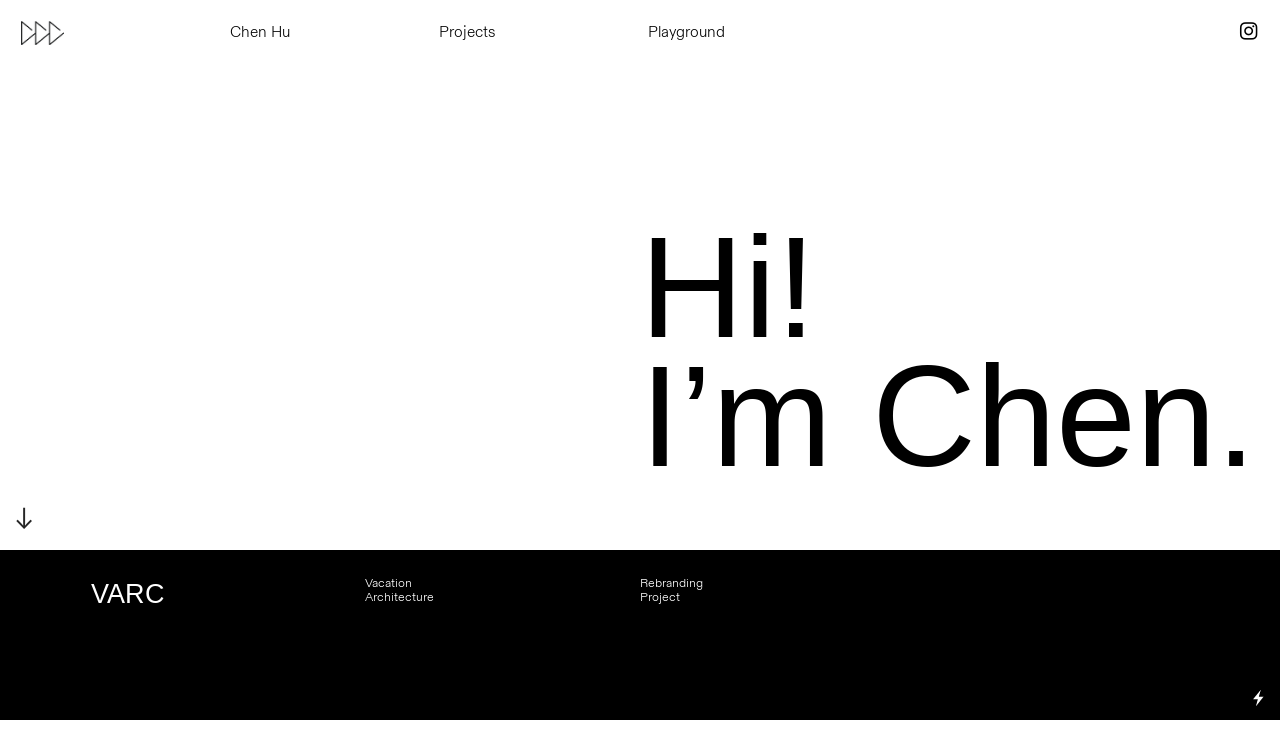

--- FILE ---
content_type: text/html; charset=UTF-8
request_url: https://chenhu.design/
body_size: 24328
content:
<!DOCTYPE html>
<!-- 

        Running on cargo.site

-->
<html lang="en" data-predefined-style="true" data-css-presets="true" data-css-preset data-typography-preset>
	<head>
<script>
				var __cargo_context__ = 'live';
				var __cargo_js_ver__ = 'c=3521555348';
				var __cargo_maint__ = false;
				
				
			</script>
					<meta http-equiv="X-UA-Compatible" content="IE=edge,chrome=1">
		<meta http-equiv="Content-Type" content="text/html; charset=utf-8">
		<meta name="viewport" content="initial-scale=1.0, maximum-scale=1.0, user-scalable=no">
		
			<meta name="robots" content="index,follow">
		<title>Chen Hu</title>
		<meta name="description" content="Cargo">
		
		<link rel="preconnect" href="https://static.cargo.site" crossorigin>
		<link rel="preconnect" href="https://freight.cargo.site" crossorigin>
				<link rel="preconnect" href="https://type.cargo.site" crossorigin>

		<!--<link rel="preload" href="https://static.cargo.site/assets/social/IconFont-Regular-0.9.3.woff2" as="font" type="font/woff" crossorigin>-->

		

		<link href="https://static.cargo.site/favicon/favicon.ico" rel="shortcut icon">
		<link href="https://chenhu.design/rss" rel="alternate" type="application/rss+xml" title="Chen Hu feed">

		<link href="https://chenhu.design/stylesheet?c=3521555348&1760756609" id="member_stylesheet" rel="stylesheet" type="text/css" />
<style id="">@font-face{font-family:Icons;src:url(https://static.cargo.site/assets/social/IconFont-Regular-0.9.3.woff2);unicode-range:U+E000-E15C,U+F0000,U+FE0E}@font-face{font-family:Icons;src:url(https://static.cargo.site/assets/social/IconFont-Regular-0.9.3.woff2);font-weight:240;unicode-range:U+E000-E15C,U+F0000,U+FE0E}@font-face{font-family:Icons;src:url(https://static.cargo.site/assets/social/IconFont-Regular-0.9.3.woff2);unicode-range:U+E000-E15C,U+F0000,U+FE0E;font-weight:400}@font-face{font-family:Icons;src:url(https://static.cargo.site/assets/social/IconFont-Regular-0.9.3.woff2);unicode-range:U+E000-E15C,U+F0000,U+FE0E;font-weight:600}@font-face{font-family:Icons;src:url(https://static.cargo.site/assets/social/IconFont-Regular-0.9.3.woff2);unicode-range:U+E000-E15C,U+F0000,U+FE0E;font-weight:800}@font-face{font-family:Icons;src:url(https://static.cargo.site/assets/social/IconFont-Regular-0.9.3.woff2);unicode-range:U+E000-E15C,U+F0000,U+FE0E;font-style:italic}@font-face{font-family:Icons;src:url(https://static.cargo.site/assets/social/IconFont-Regular-0.9.3.woff2);unicode-range:U+E000-E15C,U+F0000,U+FE0E;font-weight:200;font-style:italic}@font-face{font-family:Icons;src:url(https://static.cargo.site/assets/social/IconFont-Regular-0.9.3.woff2);unicode-range:U+E000-E15C,U+F0000,U+FE0E;font-weight:400;font-style:italic}@font-face{font-family:Icons;src:url(https://static.cargo.site/assets/social/IconFont-Regular-0.9.3.woff2);unicode-range:U+E000-E15C,U+F0000,U+FE0E;font-weight:600;font-style:italic}@font-face{font-family:Icons;src:url(https://static.cargo.site/assets/social/IconFont-Regular-0.9.3.woff2);unicode-range:U+E000-E15C,U+F0000,U+FE0E;font-weight:800;font-style:italic}body.iconfont-loading,body.iconfont-loading *{color:transparent!important}body{-moz-osx-font-smoothing:grayscale;-webkit-font-smoothing:antialiased;-webkit-text-size-adjust:none}body.no-scroll{overflow:hidden}/*!
 * Content
 */.page{word-wrap:break-word}:focus{outline:0}.pointer-events-none{pointer-events:none}.pointer-events-auto{pointer-events:auto}.pointer-events-none .page_content .audio-player,.pointer-events-none .page_content .shop_product,.pointer-events-none .page_content a,.pointer-events-none .page_content audio,.pointer-events-none .page_content button,.pointer-events-none .page_content details,.pointer-events-none .page_content iframe,.pointer-events-none .page_content img,.pointer-events-none .page_content input,.pointer-events-none .page_content video{pointer-events:auto}.pointer-events-none .page_content *>a,.pointer-events-none .page_content>a{position:relative}s *{text-transform:inherit}#toolset{position:fixed;bottom:10px;right:10px;z-index:8}.mobile #toolset,.template_site_inframe #toolset{display:none}#toolset a{display:block;height:24px;width:24px;margin:0;padding:0;text-decoration:none;background:rgba(0,0,0,.2)}#toolset a:hover{background:rgba(0,0,0,.8)}[data-adminview] #toolset a,[data-adminview] #toolset_admin a{background:rgba(0,0,0,.04);pointer-events:none;cursor:default}#toolset_admin a:active{background:rgba(0,0,0,.7)}#toolset_admin a svg>*{transform:scale(1.1) translate(0,-.5px);transform-origin:50% 50%}#toolset_admin a svg{pointer-events:none;width:100%!important;height:auto!important}#following-container{overflow:auto;-webkit-overflow-scrolling:touch}#following-container iframe{height:100%;width:100%;position:absolute;top:0;left:0;right:0;bottom:0}:root{--following-width:-400px;--following-animation-duration:450ms}@keyframes following-open{0%{transform:translateX(0)}100%{transform:translateX(var(--following-width))}}@keyframes following-open-inverse{0%{transform:translateX(0)}100%{transform:translateX(calc(-1 * var(--following-width)))}}@keyframes following-close{0%{transform:translateX(var(--following-width))}100%{transform:translateX(0)}}@keyframes following-close-inverse{0%{transform:translateX(calc(-1 * var(--following-width)))}100%{transform:translateX(0)}}body.animate-left{animation:following-open var(--following-animation-duration);animation-fill-mode:both;animation-timing-function:cubic-bezier(.24,1,.29,1)}#following-container.animate-left{animation:following-close-inverse var(--following-animation-duration);animation-fill-mode:both;animation-timing-function:cubic-bezier(.24,1,.29,1)}#following-container.animate-left #following-frame{animation:following-close var(--following-animation-duration);animation-fill-mode:both;animation-timing-function:cubic-bezier(.24,1,.29,1)}body.animate-right{animation:following-close var(--following-animation-duration);animation-fill-mode:both;animation-timing-function:cubic-bezier(.24,1,.29,1)}#following-container.animate-right{animation:following-open-inverse var(--following-animation-duration);animation-fill-mode:both;animation-timing-function:cubic-bezier(.24,1,.29,1)}#following-container.animate-right #following-frame{animation:following-open var(--following-animation-duration);animation-fill-mode:both;animation-timing-function:cubic-bezier(.24,1,.29,1)}.slick-slider{position:relative;display:block;-moz-box-sizing:border-box;box-sizing:border-box;-webkit-user-select:none;-moz-user-select:none;-ms-user-select:none;user-select:none;-webkit-touch-callout:none;-khtml-user-select:none;-ms-touch-action:pan-y;touch-action:pan-y;-webkit-tap-highlight-color:transparent}.slick-list{position:relative;display:block;overflow:hidden;margin:0;padding:0}.slick-list:focus{outline:0}.slick-list.dragging{cursor:pointer;cursor:hand}.slick-slider .slick-list,.slick-slider .slick-track{transform:translate3d(0,0,0);will-change:transform}.slick-track{position:relative;top:0;left:0;display:block}.slick-track:after,.slick-track:before{display:table;content:'';width:1px;height:1px;margin-top:-1px;margin-left:-1px}.slick-track:after{clear:both}.slick-loading .slick-track{visibility:hidden}.slick-slide{display:none;float:left;height:100%;min-height:1px}[dir=rtl] .slick-slide{float:right}.content .slick-slide img{display:inline-block}.content .slick-slide img:not(.image-zoom){cursor:pointer}.content .scrub .slick-list,.content .scrub .slick-slide img:not(.image-zoom){cursor:ew-resize}body.slideshow-scrub-dragging *{cursor:ew-resize!important}.content .slick-slide img:not([src]),.content .slick-slide img[src='']{width:100%;height:auto}.slick-slide.slick-loading img{display:none}.slick-slide.dragging img{pointer-events:none}.slick-initialized .slick-slide{display:block}.slick-loading .slick-slide{visibility:hidden}.slick-vertical .slick-slide{display:block;height:auto;border:1px solid transparent}.slick-arrow.slick-hidden{display:none}.slick-arrow{position:absolute;z-index:9;width:0;top:0;height:100%;cursor:pointer;will-change:opacity;-webkit-transition:opacity 333ms cubic-bezier(.4,0,.22,1);transition:opacity 333ms cubic-bezier(.4,0,.22,1)}.slick-arrow.hidden{opacity:0}.slick-arrow svg{position:absolute;width:36px;height:36px;top:0;left:0;right:0;bottom:0;margin:auto;transform:translate(.25px,.25px)}.slick-arrow svg.right-arrow{transform:translate(.25px,.25px) scaleX(-1)}.slick-arrow svg:active{opacity:.75}.slick-arrow svg .arrow-shape{fill:none!important;stroke:#fff;stroke-linecap:square}.slick-arrow svg .arrow-outline{fill:none!important;stroke-width:2.5px;stroke:rgba(0,0,0,.6);stroke-linecap:square}.slick-arrow.slick-next{right:0;text-align:right}.slick-next svg,.wallpaper-navigation .slick-next svg{margin-right:10px}.mobile .slick-next svg{margin-right:10px}.slick-arrow.slick-prev{text-align:left}.slick-prev svg,.wallpaper-navigation .slick-prev svg{margin-left:10px}.mobile .slick-prev svg{margin-left:10px}.loading_animation{display:none;vertical-align:middle;z-index:15;line-height:0;pointer-events:none;border-radius:100%}.loading_animation.hidden{display:none}.loading_animation.pulsing{opacity:0;display:inline-block;animation-delay:.1s;-webkit-animation-delay:.1s;-moz-animation-delay:.1s;animation-duration:12s;animation-iteration-count:infinite;animation:fade-pulse-in .5s ease-in-out;-moz-animation:fade-pulse-in .5s ease-in-out;-webkit-animation:fade-pulse-in .5s ease-in-out;-webkit-animation-fill-mode:forwards;-moz-animation-fill-mode:forwards;animation-fill-mode:forwards}.loading_animation.pulsing.no-delay{animation-delay:0s;-webkit-animation-delay:0s;-moz-animation-delay:0s}.loading_animation div{border-radius:100%}.loading_animation div svg{max-width:100%;height:auto}.loading_animation div,.loading_animation div svg{width:20px;height:20px}.loading_animation.full-width svg{width:100%;height:auto}.loading_animation.full-width.big svg{width:100px;height:100px}.loading_animation div svg>*{fill:#ccc}.loading_animation div{-webkit-animation:spin-loading 12s ease-out;-webkit-animation-iteration-count:infinite;-moz-animation:spin-loading 12s ease-out;-moz-animation-iteration-count:infinite;animation:spin-loading 12s ease-out;animation-iteration-count:infinite}.loading_animation.hidden{display:none}[data-backdrop] .loading_animation{position:absolute;top:15px;left:15px;z-index:99}.loading_animation.position-absolute.middle{top:calc(50% - 10px);left:calc(50% - 10px)}.loading_animation.position-absolute.topleft{top:0;left:0}.loading_animation.position-absolute.middleright{top:calc(50% - 10px);right:1rem}.loading_animation.position-absolute.middleleft{top:calc(50% - 10px);left:1rem}.loading_animation.gray div svg>*{fill:#999}.loading_animation.gray-dark div svg>*{fill:#666}.loading_animation.gray-darker div svg>*{fill:#555}.loading_animation.gray-light div svg>*{fill:#ccc}.loading_animation.white div svg>*{fill:rgba(255,255,255,.85)}.loading_animation.blue div svg>*{fill:#698fff}.loading_animation.inline{display:inline-block;margin-bottom:.5ex}.loading_animation.inline.left{margin-right:.5ex}@-webkit-keyframes fade-pulse-in{0%{opacity:0}50%{opacity:.5}100%{opacity:1}}@-moz-keyframes fade-pulse-in{0%{opacity:0}50%{opacity:.5}100%{opacity:1}}@keyframes fade-pulse-in{0%{opacity:0}50%{opacity:.5}100%{opacity:1}}@-webkit-keyframes pulsate{0%{opacity:1}50%{opacity:0}100%{opacity:1}}@-moz-keyframes pulsate{0%{opacity:1}50%{opacity:0}100%{opacity:1}}@keyframes pulsate{0%{opacity:1}50%{opacity:0}100%{opacity:1}}@-webkit-keyframes spin-loading{0%{transform:rotate(0)}9%{transform:rotate(1050deg)}18%{transform:rotate(-1090deg)}20%{transform:rotate(-1080deg)}23%{transform:rotate(-1080deg)}28%{transform:rotate(-1095deg)}29%{transform:rotate(-1065deg)}34%{transform:rotate(-1080deg)}35%{transform:rotate(-1050deg)}40%{transform:rotate(-1065deg)}41%{transform:rotate(-1035deg)}44%{transform:rotate(-1035deg)}47%{transform:rotate(-2160deg)}50%{transform:rotate(-2160deg)}56%{transform:rotate(45deg)}60%{transform:rotate(45deg)}80%{transform:rotate(6120deg)}100%{transform:rotate(0)}}@keyframes spin-loading{0%{transform:rotate(0)}9%{transform:rotate(1050deg)}18%{transform:rotate(-1090deg)}20%{transform:rotate(-1080deg)}23%{transform:rotate(-1080deg)}28%{transform:rotate(-1095deg)}29%{transform:rotate(-1065deg)}34%{transform:rotate(-1080deg)}35%{transform:rotate(-1050deg)}40%{transform:rotate(-1065deg)}41%{transform:rotate(-1035deg)}44%{transform:rotate(-1035deg)}47%{transform:rotate(-2160deg)}50%{transform:rotate(-2160deg)}56%{transform:rotate(45deg)}60%{transform:rotate(45deg)}80%{transform:rotate(6120deg)}100%{transform:rotate(0)}}[grid-row]{align-items:flex-start;box-sizing:border-box;display:-webkit-box;display:-webkit-flex;display:-ms-flexbox;display:flex;-webkit-flex-wrap:wrap;-ms-flex-wrap:wrap;flex-wrap:wrap}[grid-col]{box-sizing:border-box}[grid-row] [grid-col].empty:after{content:"\0000A0";cursor:text}body.mobile[data-adminview=content-editproject] [grid-row] [grid-col].empty:after{display:none}[grid-col=auto]{-webkit-box-flex:1;-webkit-flex:1;-ms-flex:1;flex:1}[grid-col=x12]{width:100%}[grid-col=x11]{width:50%}[grid-col=x10]{width:33.33%}[grid-col=x9]{width:25%}[grid-col=x8]{width:20%}[grid-col=x7]{width:16.666666667%}[grid-col=x6]{width:14.285714286%}[grid-col=x5]{width:12.5%}[grid-col=x4]{width:11.111111111%}[grid-col=x3]{width:10%}[grid-col=x2]{width:9.090909091%}[grid-col=x1]{width:8.333333333%}[grid-col="1"]{width:8.33333%}[grid-col="2"]{width:16.66667%}[grid-col="3"]{width:25%}[grid-col="4"]{width:33.33333%}[grid-col="5"]{width:41.66667%}[grid-col="6"]{width:50%}[grid-col="7"]{width:58.33333%}[grid-col="8"]{width:66.66667%}[grid-col="9"]{width:75%}[grid-col="10"]{width:83.33333%}[grid-col="11"]{width:91.66667%}[grid-col="12"]{width:100%}body.mobile [grid-responsive] [grid-col]{width:100%;-webkit-box-flex:none;-webkit-flex:none;-ms-flex:none;flex:none}[data-ce-host=true][contenteditable=true] [grid-pad]{pointer-events:none}[data-ce-host=true][contenteditable=true] [grid-pad]>*{pointer-events:auto}[grid-pad="0"]{padding:0}[grid-pad="0.25"]{padding:.125rem}[grid-pad="0.5"]{padding:.25rem}[grid-pad="0.75"]{padding:.375rem}[grid-pad="1"]{padding:.5rem}[grid-pad="1.25"]{padding:.625rem}[grid-pad="1.5"]{padding:.75rem}[grid-pad="1.75"]{padding:.875rem}[grid-pad="2"]{padding:1rem}[grid-pad="2.5"]{padding:1.25rem}[grid-pad="3"]{padding:1.5rem}[grid-pad="3.5"]{padding:1.75rem}[grid-pad="4"]{padding:2rem}[grid-pad="5"]{padding:2.5rem}[grid-pad="6"]{padding:3rem}[grid-pad="7"]{padding:3.5rem}[grid-pad="8"]{padding:4rem}[grid-pad="9"]{padding:4.5rem}[grid-pad="10"]{padding:5rem}[grid-gutter="0"]{margin:0}[grid-gutter="0.5"]{margin:-.25rem}[grid-gutter="1"]{margin:-.5rem}[grid-gutter="1.5"]{margin:-.75rem}[grid-gutter="2"]{margin:-1rem}[grid-gutter="2.5"]{margin:-1.25rem}[grid-gutter="3"]{margin:-1.5rem}[grid-gutter="3.5"]{margin:-1.75rem}[grid-gutter="4"]{margin:-2rem}[grid-gutter="5"]{margin:-2.5rem}[grid-gutter="6"]{margin:-3rem}[grid-gutter="7"]{margin:-3.5rem}[grid-gutter="8"]{margin:-4rem}[grid-gutter="10"]{margin:-5rem}[grid-gutter="12"]{margin:-6rem}[grid-gutter="14"]{margin:-7rem}[grid-gutter="16"]{margin:-8rem}[grid-gutter="18"]{margin:-9rem}[grid-gutter="20"]{margin:-10rem}small{max-width:100%;text-decoration:inherit}img:not([src]),img[src='']{outline:1px solid rgba(177,177,177,.4);outline-offset:-1px;content:url([data-uri])}img.image-zoom{cursor:-webkit-zoom-in;cursor:-moz-zoom-in;cursor:zoom-in}#imprimatur{color:#333;font-size:10px;font-family:-apple-system,BlinkMacSystemFont,"Segoe UI",Roboto,Oxygen,Ubuntu,Cantarell,"Open Sans","Helvetica Neue",sans-serif,"Sans Serif",Icons;/*!System*/position:fixed;opacity:.3;right:-28px;bottom:160px;transform:rotate(270deg);-ms-transform:rotate(270deg);-webkit-transform:rotate(270deg);z-index:8;text-transform:uppercase;color:#999;opacity:.5;padding-bottom:2px;text-decoration:none}.mobile #imprimatur{display:none}bodycopy cargo-link a{font-family:-apple-system,BlinkMacSystemFont,"Segoe UI",Roboto,Oxygen,Ubuntu,Cantarell,"Open Sans","Helvetica Neue",sans-serif,"Sans Serif",Icons;/*!System*/font-size:12px;font-style:normal;font-weight:400;transform:rotate(270deg);text-decoration:none;position:fixed!important;right:-27px;bottom:100px;text-decoration:none;letter-spacing:normal;background:0 0;border:0;border-bottom:0;outline:0}/*! PhotoSwipe Default UI CSS by Dmitry Semenov | photoswipe.com | MIT license */.pswp--has_mouse .pswp__button--arrow--left,.pswp--has_mouse .pswp__button--arrow--right,.pswp__ui{visibility:visible}.pswp--minimal--dark .pswp__top-bar,.pswp__button{background:0 0}.pswp,.pswp__bg,.pswp__container,.pswp__img--placeholder,.pswp__zoom-wrap,.quick-view-navigation{-webkit-backface-visibility:hidden}.pswp__button{cursor:pointer;opacity:1;-webkit-appearance:none;transition:opacity .2s;-webkit-box-shadow:none;box-shadow:none}.pswp__button-close>svg{top:10px;right:10px;margin-left:auto}.pswp--touch .quick-view-navigation{display:none}.pswp__ui{-webkit-font-smoothing:auto;opacity:1;z-index:1550}.quick-view-navigation{will-change:opacity;-webkit-transition:opacity 333ms cubic-bezier(.4,0,.22,1);transition:opacity 333ms cubic-bezier(.4,0,.22,1)}.quick-view-navigation .pswp__group .pswp__button{pointer-events:auto}.pswp__button>svg{position:absolute;width:36px;height:36px}.quick-view-navigation .pswp__group:active svg{opacity:.75}.pswp__button svg .shape-shape{fill:#fff}.pswp__button svg .shape-outline{fill:#000}.pswp__button-prev>svg{top:0;bottom:0;left:10px;margin:auto}.pswp__button-next>svg{top:0;bottom:0;right:10px;margin:auto}.quick-view-navigation .pswp__group .pswp__button-prev{position:absolute;left:0;top:0;width:0;height:100%}.quick-view-navigation .pswp__group .pswp__button-next{position:absolute;right:0;top:0;width:0;height:100%}.quick-view-navigation .close-button,.quick-view-navigation .left-arrow,.quick-view-navigation .right-arrow{transform:translate(.25px,.25px)}.quick-view-navigation .right-arrow{transform:translate(.25px,.25px) scaleX(-1)}.pswp__button svg .shape-outline{fill:transparent!important;stroke:#000;stroke-width:2.5px;stroke-linecap:square}.pswp__button svg .shape-shape{fill:transparent!important;stroke:#fff;stroke-width:1.5px;stroke-linecap:square}.pswp__bg,.pswp__scroll-wrap,.pswp__zoom-wrap{width:100%;position:absolute}.quick-view-navigation .pswp__group .pswp__button-close{margin:0}.pswp__container,.pswp__item,.pswp__zoom-wrap{right:0;bottom:0;top:0;position:absolute;left:0}.pswp__ui--hidden .pswp__button{opacity:.001}.pswp__ui--hidden .pswp__button,.pswp__ui--hidden .pswp__button *{pointer-events:none}.pswp .pswp__ui.pswp__ui--displaynone{display:none}.pswp__element--disabled{display:none!important}/*! PhotoSwipe main CSS by Dmitry Semenov | photoswipe.com | MIT license */.pswp{position:fixed;display:none;height:100%;width:100%;top:0;left:0;right:0;bottom:0;margin:auto;-ms-touch-action:none;touch-action:none;z-index:9999999;-webkit-text-size-adjust:100%;line-height:initial;letter-spacing:initial;outline:0}.pswp img{max-width:none}.pswp--zoom-disabled .pswp__img{cursor:default!important}.pswp--animate_opacity{opacity:.001;will-change:opacity;-webkit-transition:opacity 333ms cubic-bezier(.4,0,.22,1);transition:opacity 333ms cubic-bezier(.4,0,.22,1)}.pswp--open{display:block}.pswp--zoom-allowed .pswp__img{cursor:-webkit-zoom-in;cursor:-moz-zoom-in;cursor:zoom-in}.pswp--zoomed-in .pswp__img{cursor:-webkit-grab;cursor:-moz-grab;cursor:grab}.pswp--dragging .pswp__img{cursor:-webkit-grabbing;cursor:-moz-grabbing;cursor:grabbing}.pswp__bg{left:0;top:0;height:100%;opacity:0;transform:translateZ(0);will-change:opacity}.pswp__scroll-wrap{left:0;top:0;height:100%}.pswp__container,.pswp__zoom-wrap{-ms-touch-action:none;touch-action:none}.pswp__container,.pswp__img{-webkit-user-select:none;-moz-user-select:none;-ms-user-select:none;user-select:none;-webkit-tap-highlight-color:transparent;-webkit-touch-callout:none}.pswp__zoom-wrap{-webkit-transform-origin:left top;-ms-transform-origin:left top;transform-origin:left top;-webkit-transition:-webkit-transform 222ms cubic-bezier(.4,0,.22,1);transition:transform 222ms cubic-bezier(.4,0,.22,1)}.pswp__bg{-webkit-transition:opacity 222ms cubic-bezier(.4,0,.22,1);transition:opacity 222ms cubic-bezier(.4,0,.22,1)}.pswp--animated-in .pswp__bg,.pswp--animated-in .pswp__zoom-wrap{-webkit-transition:none;transition:none}.pswp--hide-overflow .pswp__scroll-wrap,.pswp--hide-overflow.pswp{overflow:hidden}.pswp__img{position:absolute;width:auto;height:auto;top:0;left:0}.pswp__img--placeholder--blank{background:#222}.pswp--ie .pswp__img{width:100%!important;height:auto!important;left:0;top:0}.pswp__ui--idle{opacity:0}.pswp__error-msg{position:absolute;left:0;top:50%;width:100%;text-align:center;font-size:14px;line-height:16px;margin-top:-8px;color:#ccc}.pswp__error-msg a{color:#ccc;text-decoration:underline}.pswp__error-msg{font-family:-apple-system,BlinkMacSystemFont,"Segoe UI",Roboto,Oxygen,Ubuntu,Cantarell,"Open Sans","Helvetica Neue",sans-serif}.quick-view.mouse-down .iframe-item{pointer-events:none!important}.quick-view-caption-positioner{pointer-events:none;width:100%;height:100%}.quick-view-caption-wrapper{margin:auto;position:absolute;bottom:0;left:0;right:0}.quick-view-horizontal-align-left .quick-view-caption-wrapper{margin-left:0}.quick-view-horizontal-align-right .quick-view-caption-wrapper{margin-right:0}[data-quick-view-caption]{transition:.1s opacity ease-in-out;position:absolute;bottom:0;left:0;right:0}.quick-view-horizontal-align-left [data-quick-view-caption]{text-align:left}.quick-view-horizontal-align-right [data-quick-view-caption]{text-align:right}.quick-view-caption{transition:.1s opacity ease-in-out}.quick-view-caption>*{display:inline-block}.quick-view-caption *{pointer-events:auto}.quick-view-caption.hidden{opacity:0}.shop_product .dropdown_wrapper{flex:0 0 100%;position:relative}.shop_product select{appearance:none;-moz-appearance:none;-webkit-appearance:none;outline:0;-webkit-font-smoothing:antialiased;-moz-osx-font-smoothing:grayscale;cursor:pointer;border-radius:0;white-space:nowrap;overflow:hidden!important;text-overflow:ellipsis}.shop_product select.dropdown::-ms-expand{display:none}.shop_product a{cursor:pointer;border-bottom:none;text-decoration:none}.shop_product a.out-of-stock{pointer-events:none}body.audio-player-dragging *{cursor:ew-resize!important}.audio-player{display:inline-flex;flex:1 0 calc(100% - 2px);width:calc(100% - 2px)}.audio-player .button{height:100%;flex:0 0 3.3rem;display:flex}.audio-player .separator{left:3.3rem;height:100%}.audio-player .buffer{width:0%;height:100%;transition:left .3s linear,width .3s linear}.audio-player.seeking .buffer{transition:left 0s,width 0s}.audio-player.seeking{user-select:none;-webkit-user-select:none;cursor:ew-resize}.audio-player.seeking *{user-select:none;-webkit-user-select:none;cursor:ew-resize}.audio-player .bar{overflow:hidden;display:flex;justify-content:space-between;align-content:center;flex-grow:1}.audio-player .progress{width:0%;height:100%;transition:width .3s linear}.audio-player.seeking .progress{transition:width 0s}.audio-player .pause,.audio-player .play{cursor:pointer;height:100%}.audio-player .note-icon{margin:auto 0;order:2;flex:0 1 auto}.audio-player .title{white-space:nowrap;overflow:hidden;text-overflow:ellipsis;pointer-events:none;user-select:none;padding:.5rem 0 .5rem 1rem;margin:auto auto auto 0;flex:0 3 auto;min-width:0;width:100%}.audio-player .total-time{flex:0 1 auto;margin:auto 0}.audio-player .current-time,.audio-player .play-text{flex:0 1 auto;margin:auto 0}.audio-player .stream-anim{user-select:none;margin:auto auto auto 0}.audio-player .stream-anim span{display:inline-block}.audio-player .buffer,.audio-player .current-time,.audio-player .note-svg,.audio-player .play-text,.audio-player .separator,.audio-player .total-time{user-select:none;pointer-events:none}.audio-player .buffer,.audio-player .play-text,.audio-player .progress{position:absolute}.audio-player,.audio-player .bar,.audio-player .button,.audio-player .current-time,.audio-player .note-icon,.audio-player .pause,.audio-player .play,.audio-player .total-time{position:relative}body.mobile .audio-player,body.mobile .audio-player *{-webkit-touch-callout:none}#standalone-admin-frame{border:0;width:400px;position:absolute;right:0;top:0;height:100vh;z-index:99}body[standalone-admin=true] #standalone-admin-frame{transform:translate(0,0)}body[standalone-admin=true] .main_container{width:calc(100% - 400px)}body[standalone-admin=false] #standalone-admin-frame{transform:translate(100%,0)}body[standalone-admin=false] .main_container{width:100%}.toggle_standaloneAdmin{position:fixed;top:0;right:400px;height:40px;width:40px;z-index:999;cursor:pointer;background-color:rgba(0,0,0,.4)}.toggle_standaloneAdmin:active{opacity:.7}body[standalone-admin=false] .toggle_standaloneAdmin{right:0}.toggle_standaloneAdmin *{color:#fff;fill:#fff}.toggle_standaloneAdmin svg{padding:6px;width:100%;height:100%;opacity:.85}body[standalone-admin=false] .toggle_standaloneAdmin #close,body[standalone-admin=true] .toggle_standaloneAdmin #backdropsettings{display:none}.toggle_standaloneAdmin>div{width:100%;height:100%}#admin_toggle_button{position:fixed;top:50%;transform:translate(0,-50%);right:400px;height:36px;width:12px;z-index:999;cursor:pointer;background-color:rgba(0,0,0,.09);padding-left:2px;margin-right:5px}#admin_toggle_button .bar{content:'';background:rgba(0,0,0,.09);position:fixed;width:5px;bottom:0;top:0;z-index:10}#admin_toggle_button:active{background:rgba(0,0,0,.065)}#admin_toggle_button *{color:#fff;fill:#fff}#admin_toggle_button svg{padding:0;width:16px;height:36px;margin-left:1px;opacity:1}#admin_toggle_button svg *{fill:#fff;opacity:1}#admin_toggle_button[data-state=closed] .toggle_admin_close{display:none}#admin_toggle_button[data-state=closed],#admin_toggle_button[data-state=closed] .toggle_admin_open{width:20px;cursor:pointer;margin:0}#admin_toggle_button[data-state=closed] svg{margin-left:2px}#admin_toggle_button[data-state=open] .toggle_admin_open{display:none}select,select *{text-rendering:auto!important}b b{font-weight:inherit}*{-webkit-box-sizing:border-box;-moz-box-sizing:border-box;box-sizing:border-box}customhtml>*{position:relative;z-index:10}body,html{min-height:100vh;margin:0;padding:0}html{touch-action:manipulation;position:relative;background-color:#fff}.main_container{min-height:100vh;width:100%;overflow:hidden}.container{display:-webkit-box;display:-webkit-flex;display:-moz-box;display:-ms-flexbox;display:flex;-webkit-flex-wrap:wrap;-moz-flex-wrap:wrap;-ms-flex-wrap:wrap;flex-wrap:wrap;max-width:100%;width:100%;overflow:visible}.container{align-items:flex-start;-webkit-align-items:flex-start}.page{z-index:2}.page ul li>text-limit{display:block}.content,.content_container,.pinned{-webkit-flex:1 0 auto;-moz-flex:1 0 auto;-ms-flex:1 0 auto;flex:1 0 auto;max-width:100%}.content_container{width:100%}.content_container.full_height{min-height:100vh}.page_background{position:absolute;top:0;left:0;width:100%;height:100%}.page_container{position:relative;overflow:visible;width:100%}.backdrop{position:absolute;top:0;z-index:1;width:100%;height:100%;max-height:100vh}.backdrop>div{position:absolute;top:0;left:0;width:100%;height:100%;-webkit-backface-visibility:hidden;backface-visibility:hidden;transform:translate3d(0,0,0);contain:strict}[data-backdrop].backdrop>div[data-overflowing]{max-height:100vh;position:absolute;top:0;left:0}body.mobile [split-responsive]{display:flex;flex-direction:column}body.mobile [split-responsive] .container{width:100%;order:2}body.mobile [split-responsive] .backdrop{position:relative;height:50vh;width:100%;order:1}body.mobile [split-responsive] [data-auxiliary].backdrop{position:absolute;height:50vh;width:100%;order:1}.page{position:relative;z-index:2}img[data-align=left]{float:left}img[data-align=right]{float:right}[data-rotation]{transform-origin:center center}.content .page_content:not([contenteditable=true]) [data-draggable]{pointer-events:auto!important;backface-visibility:hidden}.preserve-3d{-moz-transform-style:preserve-3d;transform-style:preserve-3d}.content .page_content:not([contenteditable=true]) [data-draggable] iframe{pointer-events:none!important}.dragging-active iframe{pointer-events:none!important}.content .page_content:not([contenteditable=true]) [data-draggable]:active{opacity:1}.content .scroll-transition-fade{transition:transform 1s ease-in-out,opacity .8s ease-in-out}.content .scroll-transition-fade.below-viewport{opacity:0;transform:translateY(40px)}.mobile.full_width .page_container:not([split-layout]) .container_width{width:100%}[data-view=pinned_bottom] .bottom_pin_invisibility{visibility:hidden}.pinned{position:relative;width:100%}.pinned .page_container.accommodate:not(.fixed):not(.overlay){z-index:2}.pinned .page_container.overlay{position:absolute;z-index:4}.pinned .page_container.overlay.fixed{position:fixed}.pinned .page_container.overlay.fixed .page{max-height:100vh;-webkit-overflow-scrolling:touch}.pinned .page_container.overlay.fixed .page.allow-scroll{overflow-y:auto;overflow-x:hidden}.pinned .page_container.overlay.fixed .page.allow-scroll{align-items:flex-start;-webkit-align-items:flex-start}.pinned .page_container .page.allow-scroll::-webkit-scrollbar{width:0;background:0 0;display:none}.pinned.pinned_top .page_container.overlay{left:0;top:0}.pinned.pinned_bottom .page_container.overlay{left:0;bottom:0}div[data-container=set]:empty{margin-top:1px}.thumbnails{position:relative;z-index:1}[thumbnails=grid]{align-items:baseline}[thumbnails=justify] .thumbnail{box-sizing:content-box}[thumbnails][data-padding-zero] .thumbnail{margin-bottom:-1px}[thumbnails=montessori] .thumbnail{pointer-events:auto;position:absolute}[thumbnails] .thumbnail>a{display:block;text-decoration:none}[thumbnails=montessori]{height:0}[thumbnails][data-resizing],[thumbnails][data-resizing] *{cursor:nwse-resize}[thumbnails] .thumbnail .resize-handle{cursor:nwse-resize;width:26px;height:26px;padding:5px;position:absolute;opacity:.75;right:-1px;bottom:-1px;z-index:100}[thumbnails][data-resizing] .resize-handle{display:none}[thumbnails] .thumbnail .resize-handle svg{position:absolute;top:0;left:0}[thumbnails] .thumbnail .resize-handle:hover{opacity:1}[data-can-move].thumbnail .resize-handle svg .resize_path_outline{fill:#fff}[data-can-move].thumbnail .resize-handle svg .resize_path{fill:#000}[thumbnails=montessori] .thumbnail_sizer{height:0;width:100%;position:relative;padding-bottom:100%;pointer-events:none}[thumbnails] .thumbnail img{display:block;min-height:3px;margin-bottom:0}[thumbnails] .thumbnail img:not([src]),img[src=""]{margin:0!important;width:100%;min-height:3px;height:100%!important;position:absolute}[aspect-ratio="1x1"].thumb_image{height:0;padding-bottom:100%;overflow:hidden}[aspect-ratio="4x3"].thumb_image{height:0;padding-bottom:75%;overflow:hidden}[aspect-ratio="16x9"].thumb_image{height:0;padding-bottom:56.25%;overflow:hidden}[thumbnails] .thumb_image{width:100%;position:relative}[thumbnails][thumbnail-vertical-align=top]{align-items:flex-start}[thumbnails][thumbnail-vertical-align=middle]{align-items:center}[thumbnails][thumbnail-vertical-align=bottom]{align-items:baseline}[thumbnails][thumbnail-horizontal-align=left]{justify-content:flex-start}[thumbnails][thumbnail-horizontal-align=middle]{justify-content:center}[thumbnails][thumbnail-horizontal-align=right]{justify-content:flex-end}.thumb_image.default_image>svg{position:absolute;top:0;left:0;bottom:0;right:0;width:100%;height:100%}.thumb_image.default_image{outline:1px solid #ccc;outline-offset:-1px;position:relative}.mobile.full_width [data-view=Thumbnail] .thumbnails_width{width:100%}.content [data-draggable] a:active,.content [data-draggable] img:active{opacity:initial}.content .draggable-dragging{opacity:initial}[data-draggable].draggable_visible{visibility:visible}[data-draggable].draggable_hidden{visibility:hidden}.gallery_card [data-draggable],.marquee [data-draggable]{visibility:inherit}[data-draggable]{visibility:visible;background-color:rgba(0,0,0,.003)}#site_menu_panel_container .image-gallery:not(.initialized){height:0;padding-bottom:100%;min-height:initial}.image-gallery:not(.initialized){min-height:100vh;visibility:hidden;width:100%}.image-gallery .gallery_card img{display:block;width:100%;height:auto}.image-gallery .gallery_card{transform-origin:center}.image-gallery .gallery_card.dragging{opacity:.1;transform:initial!important}.image-gallery:not([image-gallery=slideshow]) .gallery_card iframe:only-child,.image-gallery:not([image-gallery=slideshow]) .gallery_card video:only-child{width:100%;height:100%;top:0;left:0;position:absolute}.image-gallery[image-gallery=slideshow] .gallery_card video[muted][autoplay]:not([controls]),.image-gallery[image-gallery=slideshow] .gallery_card video[muted][data-autoplay]:not([controls]){pointer-events:none}.image-gallery [image-gallery-pad="0"] video:only-child{object-fit:cover;height:calc(100% + 1px)}div.image-gallery>a,div.image-gallery>iframe,div.image-gallery>img,div.image-gallery>video{display:none}[image-gallery-row]{align-items:flex-start;box-sizing:border-box;display:-webkit-box;display:-webkit-flex;display:-ms-flexbox;display:flex;-webkit-flex-wrap:wrap;-ms-flex-wrap:wrap;flex-wrap:wrap}.image-gallery .gallery_card_image{width:100%;position:relative}[data-predefined-style=true] .image-gallery a.gallery_card{display:block;border:none}[image-gallery-col]{box-sizing:border-box}[image-gallery-col=x12]{width:100%}[image-gallery-col=x11]{width:50%}[image-gallery-col=x10]{width:33.33%}[image-gallery-col=x9]{width:25%}[image-gallery-col=x8]{width:20%}[image-gallery-col=x7]{width:16.666666667%}[image-gallery-col=x6]{width:14.285714286%}[image-gallery-col=x5]{width:12.5%}[image-gallery-col=x4]{width:11.111111111%}[image-gallery-col=x3]{width:10%}[image-gallery-col=x2]{width:9.090909091%}[image-gallery-col=x1]{width:8.333333333%}.content .page_content [image-gallery-pad].image-gallery{pointer-events:none}.content .page_content [image-gallery-pad].image-gallery .gallery_card_image>*,.content .page_content [image-gallery-pad].image-gallery .gallery_image_caption{pointer-events:auto}.content .page_content [image-gallery-pad="0"]{padding:0}.content .page_content [image-gallery-pad="0.25"]{padding:.125rem}.content .page_content [image-gallery-pad="0.5"]{padding:.25rem}.content .page_content [image-gallery-pad="0.75"]{padding:.375rem}.content .page_content [image-gallery-pad="1"]{padding:.5rem}.content .page_content [image-gallery-pad="1.25"]{padding:.625rem}.content .page_content [image-gallery-pad="1.5"]{padding:.75rem}.content .page_content [image-gallery-pad="1.75"]{padding:.875rem}.content .page_content [image-gallery-pad="2"]{padding:1rem}.content .page_content [image-gallery-pad="2.5"]{padding:1.25rem}.content .page_content [image-gallery-pad="3"]{padding:1.5rem}.content .page_content [image-gallery-pad="3.5"]{padding:1.75rem}.content .page_content [image-gallery-pad="4"]{padding:2rem}.content .page_content [image-gallery-pad="5"]{padding:2.5rem}.content .page_content [image-gallery-pad="6"]{padding:3rem}.content .page_content [image-gallery-pad="7"]{padding:3.5rem}.content .page_content [image-gallery-pad="8"]{padding:4rem}.content .page_content [image-gallery-pad="9"]{padding:4.5rem}.content .page_content [image-gallery-pad="10"]{padding:5rem}.content .page_content [image-gallery-gutter="0"]{margin:0}.content .page_content [image-gallery-gutter="0.5"]{margin:-.25rem}.content .page_content [image-gallery-gutter="1"]{margin:-.5rem}.content .page_content [image-gallery-gutter="1.5"]{margin:-.75rem}.content .page_content [image-gallery-gutter="2"]{margin:-1rem}.content .page_content [image-gallery-gutter="2.5"]{margin:-1.25rem}.content .page_content [image-gallery-gutter="3"]{margin:-1.5rem}.content .page_content [image-gallery-gutter="3.5"]{margin:-1.75rem}.content .page_content [image-gallery-gutter="4"]{margin:-2rem}.content .page_content [image-gallery-gutter="5"]{margin:-2.5rem}.content .page_content [image-gallery-gutter="6"]{margin:-3rem}.content .page_content [image-gallery-gutter="7"]{margin:-3.5rem}.content .page_content [image-gallery-gutter="8"]{margin:-4rem}.content .page_content [image-gallery-gutter="10"]{margin:-5rem}.content .page_content [image-gallery-gutter="12"]{margin:-6rem}.content .page_content [image-gallery-gutter="14"]{margin:-7rem}.content .page_content [image-gallery-gutter="16"]{margin:-8rem}.content .page_content [image-gallery-gutter="18"]{margin:-9rem}.content .page_content [image-gallery-gutter="20"]{margin:-10rem}[image-gallery=slideshow]:not(.initialized)>*{min-height:1px;opacity:0;min-width:100%}[image-gallery=slideshow][data-constrained-by=height] [image-gallery-vertical-align].slick-track{align-items:flex-start}[image-gallery=slideshow] img.image-zoom:active{opacity:initial}[image-gallery=slideshow].slick-initialized .gallery_card{pointer-events:none}[image-gallery=slideshow].slick-initialized .gallery_card.slick-current{pointer-events:auto}[image-gallery=slideshow] .gallery_card:not(.has_caption){line-height:0}.content .page_content [image-gallery=slideshow].image-gallery>*{pointer-events:auto}.content [image-gallery=slideshow].image-gallery.slick-initialized .gallery_card{overflow:hidden;margin:0;display:flex;flex-flow:row wrap;flex-shrink:0}.content [image-gallery=slideshow].image-gallery.slick-initialized .gallery_card.slick-current{overflow:visible}[image-gallery=slideshow] .gallery_image_caption{opacity:1;transition:opacity .3s;-webkit-transition:opacity .3s;width:100%;margin-left:auto;margin-right:auto;clear:both}[image-gallery-horizontal-align=left] .gallery_image_caption{text-align:left}[image-gallery-horizontal-align=middle] .gallery_image_caption{text-align:center}[image-gallery-horizontal-align=right] .gallery_image_caption{text-align:right}[image-gallery=slideshow][data-slideshow-in-transition] .gallery_image_caption{opacity:0;transition:opacity .3s;-webkit-transition:opacity .3s}[image-gallery=slideshow] .gallery_card_image{width:initial;margin:0;display:inline-block}[image-gallery=slideshow] .gallery_card img{margin:0;display:block}[image-gallery=slideshow][data-exploded]{align-items:flex-start;box-sizing:border-box;display:-webkit-box;display:-webkit-flex;display:-ms-flexbox;display:flex;-webkit-flex-wrap:wrap;-ms-flex-wrap:wrap;flex-wrap:wrap;justify-content:flex-start;align-content:flex-start}[image-gallery=slideshow][data-exploded] .gallery_card{padding:1rem;width:16.666%}[image-gallery=slideshow][data-exploded] .gallery_card_image{height:0;display:block;width:100%}[image-gallery=grid]{align-items:baseline}[image-gallery=grid] .gallery_card.has_caption .gallery_card_image{display:block}[image-gallery=grid] [image-gallery-pad="0"].gallery_card{margin-bottom:-1px}[image-gallery=grid] .gallery_card img{margin:0}[image-gallery=columns] .gallery_card img{margin:0}[image-gallery=justify]{align-items:flex-start}[image-gallery=justify] .gallery_card img{margin:0}[image-gallery=montessori][image-gallery-row]{display:block}[image-gallery=montessori] a.gallery_card,[image-gallery=montessori] div.gallery_card{position:absolute;pointer-events:auto}[image-gallery=montessori][data-can-move] .gallery_card,[image-gallery=montessori][data-can-move] .gallery_card .gallery_card_image,[image-gallery=montessori][data-can-move] .gallery_card .gallery_card_image>*{cursor:move}[image-gallery=montessori]{position:relative;height:0}[image-gallery=freeform] .gallery_card{position:relative}[image-gallery=freeform] [image-gallery-pad="0"].gallery_card{margin-bottom:-1px}[image-gallery-vertical-align]{display:flex;flex-flow:row wrap}[image-gallery-vertical-align].slick-track{display:flex;flex-flow:row nowrap}.image-gallery .slick-list{margin-bottom:-.3px}[image-gallery-vertical-align=top]{align-content:flex-start;align-items:flex-start}[image-gallery-vertical-align=middle]{align-items:center;align-content:center}[image-gallery-vertical-align=bottom]{align-content:flex-end;align-items:flex-end}[image-gallery-horizontal-align=left]{justify-content:flex-start}[image-gallery-horizontal-align=middle]{justify-content:center}[image-gallery-horizontal-align=right]{justify-content:flex-end}.image-gallery[data-resizing],.image-gallery[data-resizing] *{cursor:nwse-resize!important}.image-gallery .gallery_card .resize-handle,.image-gallery .gallery_card .resize-handle *{cursor:nwse-resize!important}.image-gallery .gallery_card .resize-handle{width:26px;height:26px;padding:5px;position:absolute;opacity:.75;right:-1px;bottom:-1px;z-index:10}.image-gallery[data-resizing] .resize-handle{display:none}.image-gallery .gallery_card .resize-handle svg{cursor:nwse-resize!important;position:absolute;top:0;left:0}.image-gallery .gallery_card .resize-handle:hover{opacity:1}[data-can-move].gallery_card .resize-handle svg .resize_path_outline{fill:#fff}[data-can-move].gallery_card .resize-handle svg .resize_path{fill:#000}[image-gallery=montessori] .thumbnail_sizer{height:0;width:100%;position:relative;padding-bottom:100%;pointer-events:none}#site_menu_button{display:block;text-decoration:none;pointer-events:auto;z-index:9;vertical-align:top;cursor:pointer;box-sizing:content-box;font-family:Icons}#site_menu_button.custom_icon{padding:0;line-height:0}#site_menu_button.custom_icon img{width:100%;height:auto}#site_menu_wrapper.disabled #site_menu_button{display:none}#site_menu_wrapper.mobile_only #site_menu_button{display:none}body.mobile #site_menu_wrapper.mobile_only:not(.disabled) #site_menu_button:not(.active){display:block}#site_menu_panel_container[data-type=cargo_menu] #site_menu_panel{display:block;position:fixed;top:0;right:0;bottom:0;left:0;z-index:10;cursor:default}.site_menu{pointer-events:auto;position:absolute;z-index:11;top:0;bottom:0;line-height:0;max-width:400px;min-width:300px;font-size:20px;text-align:left;background:rgba(20,20,20,.95);padding:20px 30px 90px 30px;overflow-y:auto;overflow-x:hidden;display:-webkit-box;display:-webkit-flex;display:-ms-flexbox;display:flex;-webkit-box-orient:vertical;-webkit-box-direction:normal;-webkit-flex-direction:column;-ms-flex-direction:column;flex-direction:column;-webkit-box-pack:start;-webkit-justify-content:flex-start;-ms-flex-pack:start;justify-content:flex-start}body.mobile #site_menu_wrapper .site_menu{-webkit-overflow-scrolling:touch;min-width:auto;max-width:100%;width:100%;padding:20px}#site_menu_wrapper[data-sitemenu-position=bottom-left] #site_menu,#site_menu_wrapper[data-sitemenu-position=top-left] #site_menu{left:0}#site_menu_wrapper[data-sitemenu-position=bottom-right] #site_menu,#site_menu_wrapper[data-sitemenu-position=top-right] #site_menu{right:0}#site_menu_wrapper[data-type=page] .site_menu{right:0;left:0;width:100%;padding:0;margin:0;background:0 0}.site_menu_wrapper.open .site_menu{display:block}.site_menu div{display:block}.site_menu a{text-decoration:none;display:inline-block;color:rgba(255,255,255,.75);max-width:100%;overflow:hidden;white-space:nowrap;text-overflow:ellipsis;line-height:1.4}.site_menu div a.active{color:rgba(255,255,255,.4)}.site_menu div.set-link>a{font-weight:700}.site_menu div.hidden{display:none}.site_menu .close{display:block;position:absolute;top:0;right:10px;font-size:60px;line-height:50px;font-weight:200;color:rgba(255,255,255,.4);cursor:pointer;user-select:none}#site_menu_panel_container .page_container{position:relative;overflow:hidden;background:0 0;z-index:2}#site_menu_panel_container .site_menu_page_wrapper{position:fixed;top:0;left:0;overflow-y:auto;-webkit-overflow-scrolling:touch;height:100%;width:100%;z-index:100}#site_menu_panel_container .site_menu_page_wrapper .backdrop{pointer-events:none}#site_menu_panel_container #site_menu_page_overlay{position:fixed;top:0;right:0;bottom:0;left:0;cursor:default;z-index:1}#shop_button{display:block;text-decoration:none;pointer-events:auto;z-index:9;vertical-align:top;cursor:pointer;box-sizing:content-box;font-family:Icons}#shop_button.custom_icon{padding:0;line-height:0}#shop_button.custom_icon img{width:100%;height:auto}#shop_button.disabled{display:none}.loading[data-loading]{display:none;position:fixed;bottom:8px;left:8px;z-index:100}.new_site_button_wrapper{font-size:1.8rem;font-weight:400;color:rgba(0,0,0,.85);font-family:-apple-system,BlinkMacSystemFont,'Segoe UI',Roboto,Oxygen,Ubuntu,Cantarell,'Open Sans','Helvetica Neue',sans-serif,'Sans Serif',Icons;font-style:normal;line-height:1.4;color:#fff;position:fixed;bottom:0;right:0;z-index:999}body.template_site #toolset{display:none!important}body.mobile .new_site_button{display:none}.new_site_button{display:flex;height:44px;cursor:pointer}.new_site_button .plus{width:44px;height:100%}.new_site_button .plus svg{width:100%;height:100%}.new_site_button .plus svg line{stroke:#000;stroke-width:2px}.new_site_button .plus:after,.new_site_button .plus:before{content:'';width:30px;height:2px}.new_site_button .text{background:#0fce83;display:none;padding:7.5px 15px 7.5px 15px;height:100%;font-size:20px;color:#222}.new_site_button:active{opacity:.8}.new_site_button.show_full .text{display:block}.new_site_button.show_full .plus{display:none}html:not(.admin-wrapper) .template_site #confirm_modal [data-progress] .progress-indicator:after{content:'Generating Site...';padding:7.5px 15px;right:-200px;color:#000}bodycopy svg.marker-overlay,bodycopy svg.marker-overlay *{transform-origin:0 0;-webkit-transform-origin:0 0;box-sizing:initial}bodycopy svg#svgroot{box-sizing:initial}bodycopy svg.marker-overlay{padding:inherit;position:absolute;left:0;top:0;width:100%;height:100%;min-height:1px;overflow:visible;pointer-events:none;z-index:999}bodycopy svg.marker-overlay *{pointer-events:initial}bodycopy svg.marker-overlay text{letter-spacing:initial}bodycopy svg.marker-overlay a{cursor:pointer}.marquee:not(.torn-down){overflow:hidden;width:100%;position:relative;padding-bottom:.25em;padding-top:.25em;margin-bottom:-.25em;margin-top:-.25em;contain:layout}.marquee .marquee_contents{will-change:transform;display:flex;flex-direction:column}.marquee[behavior][direction].torn-down{white-space:normal}.marquee[behavior=bounce] .marquee_contents{display:block;float:left;clear:both}.marquee[behavior=bounce] .marquee_inner{display:block}.marquee[behavior=bounce][direction=vertical] .marquee_contents{width:100%}.marquee[behavior=bounce][direction=diagonal] .marquee_inner:last-child,.marquee[behavior=bounce][direction=vertical] .marquee_inner:last-child{position:relative;visibility:hidden}.marquee[behavior=bounce][direction=horizontal],.marquee[behavior=scroll][direction=horizontal]{white-space:pre}.marquee[behavior=scroll][direction=horizontal] .marquee_contents{display:inline-flex;white-space:nowrap;min-width:100%}.marquee[behavior=scroll][direction=horizontal] .marquee_inner{min-width:100%}.marquee[behavior=scroll] .marquee_inner:first-child{will-change:transform;position:absolute;width:100%;top:0;left:0}.cycle{display:none}</style>
<script type="text/json" data-set="defaults" >{"current_offset":0,"current_page":1,"cargo_url":"chenhu","is_domain":true,"is_mobile":false,"is_tablet":false,"is_phone":false,"homepage_id":0,"tags":null,"api_path":"https:\/\/chenhu.design\/_api","is_editor":false,"is_template":false}</script>
<script type="text/json" data-set="DisplayOptions" >{"user_id":731014,"pagination_count":24,"title_in_project":true,"disable_project_scroll":false,"learning_cargo_seen":true,"resource_url":null,"use_sets":null,"sets_are_clickable":null,"set_links_position":null,"sticky_pages":null,"total_projects":0,"slideshow_responsive":false,"slideshow_thumbnails_header":true,"layout_options":{"content_position":"center_cover","content_width":"100","content_margin":"5","main_margin":"2","text_alignment":"text_left","vertical_position":"vertical_top","bgcolor":"rgb(255, 255, 255)","WebFontConfig":{"system":{"families":{"Helvetica Neue":{"variants":["n4","i4","n7","i7"]},"HelveticaNeue-Light":{"variants":["n4"]},"-apple-system":{"variants":["n4"]}}},"cargo":{"families":{"Diatype":{"variants":["n2","i2","n3","i3","n4","i4","n5","i5","n7","i7"]}}}},"links_orientation":"links_horizontal","viewport_size":"phone","mobile_zoom":"25","mobile_view":"desktop","mobile_padding":"-1.5","mobile_formatting":false,"width_unit":"rem","text_width":"66","is_feed":true,"limit_vertical_images":false,"image_zoom":true,"mobile_images_full_width":true,"responsive_columns":"1","responsive_thumbnails_padding":"0.7","enable_sitemenu":false,"sitemenu_mobileonly":false,"menu_position":"top-left","sitemenu_option":"cargo_menu","responsive_row_height":"75","advanced_padding_enabled":false,"main_margin_top":"2","main_margin_right":"2","main_margin_bottom":"2","main_margin_left":"2","mobile_pages_full_width":true,"scroll_transition":false,"image_full_zoom":false,"quick_view_height":"100","quick_view_width":"100","quick_view_alignment":"quick_view_center_center","advanced_quick_view_padding_enabled":false,"quick_view_padding":"2.5","quick_view_padding_top":"2.5","quick_view_padding_bottom":"2.5","quick_view_padding_left":"2.5","quick_view_padding_right":"2.5","quick_content_alignment":"quick_content_center_center","close_quick_view_on_scroll":true,"show_quick_view_ui":true,"quick_view_bgcolor":"rgba(0, 0, 0, 0.8)","quick_view_caption":false},"element_sort":{"no-group":[{"name":"Navigation","isActive":true},{"name":"Header Text","isActive":true},{"name":"Content","isActive":true},{"name":"Header Image","isActive":false}]},"site_menu_options":{"display_type":"cargo_menu","enable":true,"mobile_only":true,"position":"top-right","single_page_id":"13102518","icon":"\ue12f","show_homepage":true,"single_page_url":"Menu","custom_icon":false},"ecommerce_options":{"enable_ecommerce_button":false,"shop_button_position":"top-right","shop_icon":"\ue137","custom_icon":false,"shop_icon_text":"Shopping Bag &lt;(#)&gt;","icon":"","enable_geofencing":false,"enabled_countries":["AF","AX","AL","DZ","AS","AD","AO","AI","AQ","AG","AR","AM","AW","AU","AT","AZ","BS","BH","BD","BB","BY","BE","BZ","BJ","BM","BT","BO","BQ","BA","BW","BV","BR","IO","BN","BG","BF","BI","KH","CM","CA","CV","KY","CF","TD","CL","CN","CX","CC","CO","KM","CG","CD","CK","CR","CI","HR","CU","CW","CY","CZ","DK","DJ","DM","DO","EC","EG","SV","GQ","ER","EE","ET","FK","FO","FJ","FI","FR","GF","PF","TF","GA","GM","GE","DE","GH","GI","GR","GL","GD","GP","GU","GT","GG","GN","GW","GY","HT","HM","VA","HN","HK","HU","IS","IN","ID","IR","IQ","IE","IM","IL","IT","JM","JP","JE","JO","KZ","KE","KI","KP","KR","KW","KG","LA","LV","LB","LS","LR","LY","LI","LT","LU","MO","MK","MG","MW","MY","MV","ML","MT","MH","MQ","MR","MU","YT","MX","FM","MD","MC","MN","ME","MS","MA","MZ","MM","NA","NR","NP","NL","NC","NZ","NI","NE","NG","NU","NF","MP","NO","OM","PK","PW","PS","PA","PG","PY","PE","PH","PN","PL","PT","PR","QA","RE","RO","RU","RW","BL","SH","KN","LC","MF","PM","VC","WS","SM","ST","SA","SN","RS","SC","SL","SG","SX","SK","SI","SB","SO","ZA","GS","SS","ES","LK","SD","SR","SJ","SZ","SE","CH","SY","TW","TJ","TZ","TH","TL","TG","TK","TO","TT","TN","TR","TM","TC","TV","UG","UA","AE","GB","US","UM","UY","UZ","VU","VE","VN","VG","VI","WF","EH","YE","ZM","ZW"]}}</script>
<script type="text/json" data-set="Site" >{"id":"731014","direct_link":"https:\/\/chenhu.design","display_url":"chenhu.design","site_url":"chenhu","account_shop_id":null,"has_ecommerce":false,"has_shop":false,"ecommerce_key_public":null,"cargo_spark_button":true,"following_url":null,"website_title":"Chen Hu","meta_tags":"","meta_description":"","meta_head":"","homepage_id":false,"css_url":"https:\/\/chenhu.design\/stylesheet","rss_url":"https:\/\/chenhu.design\/rss","js_url":"\/_jsapps\/design\/design.js","favicon_url":"https:\/\/static.cargo.site\/favicon\/favicon.ico","home_url":"https:\/\/cargo.site","auth_url":"https:\/\/cargo.site","profile_url":null,"profile_width":0,"profile_height":0,"social_image_url":null,"social_width":0,"social_height":0,"social_description":"Cargo","social_has_image":false,"social_has_description":false,"site_menu_icon":null,"site_menu_has_image":false,"custom_html":"<customhtml><\/customhtml>","filter":null,"is_editor":false,"use_hi_res":false,"hiq":null,"progenitor_site":"blotpress","files":{"Chen_Hu_Resume_2025.pdf":"https:\/\/files.cargocollective.com\/c731014\/Chen_Hu_Resume_2025.pdf?1760754201","summer_touch.mov":"https:\/\/files.cargocollective.com\/c731014\/summer_touch.mov?1630477016","hallway_sm.mov":"https:\/\/files.cargocollective.com\/c731014\/hallway_sm.mov?1630442877","AR_sm.mov":"https:\/\/files.cargocollective.com\/c731014\/AR_sm.mov?1630442601"},"resource_url":"chenhu.design\/_api\/v0\/site\/731014"}</script>
<script type="text/json" data-set="ScaffoldingData" >{"id":0,"title":"Chen Hu","project_url":0,"set_id":0,"is_homepage":false,"pin":false,"is_set":true,"in_nav":false,"stack":false,"sort":0,"index":0,"page_count":5,"pin_position":null,"thumbnail_options":null,"pages":[{"id":13102518,"site_id":731014,"project_url":"Nav","direct_link":"https:\/\/chenhu.design\/Nav","type":"page","title":"Nav","title_no_html":"Nav","tags":"","display":false,"pin":true,"pin_options":{"position":"top","overlay":true,"accommodate":true,"fixed":true,"exclude_mobile":true},"in_nav":false,"is_homepage":false,"backdrop_enabled":false,"is_set":false,"stack":false,"excerpt":"Chen Hu\n\tProjects\n\tPlayground\n\t\n\n\n\t\ue025\ufe0e","content":"<div grid-row=\"\" grid-pad=\"1.5\" grid-gutter=\"3\" grid-responsive=\"\">\n\t<div grid-col=\"x7\" grid-pad=\"1.5\"><a href=\"#\" rel=\"home_page\"><div class=\"image-gallery\" data-gallery=\"%7B%22mode_id%22%3A4%2C%22gallery_instance_id%22%3A14%2C%22name%22%3A%22Montessori%22%2C%22path%22%3A%22montessori%22%2C%22data%22%3A%7B%22height%22%3A12.596153846153847%2C%22lowest_y%22%3A0%2C%22max_y%22%3A12.596153846153847%2C%22responsive%22%3Afalse%2C%22image_padding%22%3A2%2C%22snap_to_grid%22%3Atrue%2C%22user_interactive%22%3Afalse%2C%22zero_height%22%3Afalse%2C%22mobile_data%22%3A%7B%22columns%22%3A2%2C%22column_size%22%3A11%2C%22image_padding%22%3A1%2C%22mobile_design_path%22%3A%22columns%22%2C%22separate_mobile_view%22%3Atrue%7D%2C%22meta_data%22%3A%7B%220%22%3A%7B%22width%22%3A22.5%2C%22x%22%3A0%2C%22y%22%3A0%2C%22z%22%3A1%7D%7D%2C%22captions%22%3Atrue%7D%7D\">\n<img width=\"234\" height=\"131\" width_o=\"234\" height_o=\"131\" data-src=\"https:\/\/freight.cargo.site\/t\/original\/i\/9da0704bd3940d88bb00af716abc702c988439850d6397fdc544d44ca66c909f\/logo.png\" data-mid=\"137112852\" border=\"0\" \/>\n<\/div><\/a><a href=\"#\" rel=\"home_page\"><\/a><\/div>\n\t<div grid-col=\"x7\" grid-pad=\"1.5\"><a href=\"About\" rel=\"history\">Chen Hu<\/a><\/div>\n\t<div grid-col=\"x7\" grid-pad=\"1.5\"><a href=\"Projects\" rel=\"history\">Projects<\/a><\/div>\n\t<div grid-col=\"x7\" grid-pad=\"1.5\"><a href=\"Playground\" rel=\"history\">Playground<\/a><\/div>\n\t<div grid-col=\"x7\" grid-pad=\"1.5\"><div style=\"text-align: right\"><br><\/div>\n<\/div>\n\t<div grid-col=\"x7\" grid-pad=\"1.5\" class=\"\"><div style=\"text-align: right\"><a href=\"https:\/\/www.instagram.com\/chen_hu_la\" target=\"_blank\" class=\"icon-link\">\ue025\ufe0e<\/a><\/div><\/div>\n<\/div>","content_no_html":"\n\t\n{image 3}\n\n\tChen Hu\n\tProjects\n\tPlayground\n\t\n\n\t\ue025\ufe0e\n","content_partial_html":"\n\t<a href=\"#\" rel=\"home_page\">\n<img width=\"234\" height=\"131\" width_o=\"234\" height_o=\"131\" data-src=\"https:\/\/freight.cargo.site\/t\/original\/i\/9da0704bd3940d88bb00af716abc702c988439850d6397fdc544d44ca66c909f\/logo.png\" data-mid=\"137112852\" border=\"0\" \/>\n<\/a><a href=\"#\" rel=\"home_page\"><\/a>\n\t<a href=\"About\" rel=\"history\">Chen Hu<\/a>\n\t<a href=\"Projects\" rel=\"history\">Projects<\/a>\n\t<a href=\"Playground\" rel=\"history\">Playground<\/a>\n\t<br>\n\n\t<a href=\"https:\/\/www.instagram.com\/chen_hu_la\" target=\"_blank\" class=\"icon-link\">\ue025\ufe0e<\/a>\n","thumb":"117706276","thumb_meta":{"thumbnail_crop":{"percentWidth":"100","marginLeft":0,"marginTop":0,"imageModel":{"id":117706276,"project_id":13102518,"image_ref":"{image 2}","name":"CH.gif","hash":"cd70355379c17b5b1b73be9af32f86313bf4c6cbaf2ad67543697d7d548ce507","width":288,"height":170,"sort":0,"exclude_from_backdrop":false,"date_added":"1630371677"},"stored":{"ratio":59.027777777778,"crop_ratio":"16x9"},"cropManuallySet":false}},"thumb_is_visible":false,"sort":0,"index":0,"set_id":0,"page_options":{"using_local_css":true,"local_css":"[local-style=\"13102518\"] .container_width {\n}\n\n[local-style=\"13102518\"] body {\n}\n\n[local-style=\"13102518\"] .backdrop {\n}\n\n[local-style=\"13102518\"] .page {\n}\n\n[local-style=\"13102518\"] .page_background {\n\tbackground-color: rgba(255, 255, 255, 0.9) \/*!page_container_bgcolor*\/;\n}\n\n[local-style=\"13102518\"] .content_padding {\n}\n\n[data-predefined-style=\"true\"] [local-style=\"13102518\"] bodycopy {\n\tfont-size: 1.5rem;\n}\n\n[data-predefined-style=\"true\"] [local-style=\"13102518\"] bodycopy a {\n    border: 0;\n}\n\n[data-predefined-style=\"true\"] [local-style=\"13102518\"] h1 {\n}\n\n[data-predefined-style=\"true\"] [local-style=\"13102518\"] h1 a {\n}\n\n[data-predefined-style=\"true\"] [local-style=\"13102518\"] h2 {\n\tfont-size: 1.9rem;\n}\n\n[data-predefined-style=\"true\"] [local-style=\"13102518\"] h2 a {\n}\n\n[data-predefined-style=\"true\"] [local-style=\"13102518\"] small {\n}\n\n[data-predefined-style=\"true\"] [local-style=\"13102518\"] small a {\n}\n\n[data-predefined-style=\"true\"] [local-style=\"13102518\"] bodycopy a:hover {\n}\n\n[data-predefined-style=\"true\"] [local-style=\"13102518\"] h1 a:hover {\n}\n\n[data-predefined-style=\"true\"] [local-style=\"13102518\"] h2 a:hover {\n}\n\n[data-predefined-style=\"true\"] [local-style=\"13102518\"] small a:hover {\n}","local_layout_options":{"split_layout":false,"split_responsive":false,"full_height":false,"advanced_padding_enabled":false,"page_container_bgcolor":"rgba(255, 255, 255, 0.9)","show_local_thumbs":false,"page_bgcolor":""},"pin_options":{"position":"top","overlay":true,"accommodate":true,"fixed":true,"exclude_mobile":true}},"set_open":false,"images":[{"id":117706276,"project_id":13102518,"image_ref":"{image 2}","name":"CH.gif","hash":"cd70355379c17b5b1b73be9af32f86313bf4c6cbaf2ad67543697d7d548ce507","width":288,"height":170,"sort":0,"exclude_from_backdrop":false,"date_added":"1630371677"},{"id":137112852,"project_id":13102518,"image_ref":"{image 3}","name":"logo.png","hash":"9da0704bd3940d88bb00af716abc702c988439850d6397fdc544d44ca66c909f","width":234,"height":131,"sort":0,"exclude_from_backdrop":false,"date_added":"1647900474"}],"backdrop":null},{"id":24808474,"site_id":731014,"project_url":"Nav-mobile","direct_link":"https:\/\/chenhu.design\/Nav-mobile","type":"page","title":"Nav mobile","title_no_html":"Nav mobile","tags":"","display":false,"pin":true,"pin_options":{"position":"top","overlay":true,"accommodate":true,"fixed":true,"exclude_mobile":false,"exclude_desktop":true},"in_nav":false,"is_homepage":false,"backdrop_enabled":false,"is_set":false,"stack":false,"excerpt":"\ue025\ufe0e","content":"<div grid-row=\"\" grid-pad=\"1\" grid-gutter=\"2\" grid-responsive=\"\">\n\t<div grid-col=\"x10\" grid-pad=\"1\"><div class=\"image-gallery\" data-gallery=\"%7B%22mode_id%22%3A4%2C%22gallery_instance_id%22%3A13%2C%22name%22%3A%22Montessori%22%2C%22path%22%3A%22montessori%22%2C%22data%22%3A%7B%22height%22%3A8.397435897435898%2C%22lowest_y%22%3A0%2C%22max_y%22%3A8.397435897435898%2C%22responsive%22%3Afalse%2C%22image_padding%22%3A2%2C%22snap_to_grid%22%3Atrue%2C%22user_interactive%22%3Afalse%2C%22zero_height%22%3Afalse%2C%22mobile_data%22%3A%7B%22columns%22%3A2%2C%22column_size%22%3A11%2C%22image_padding%22%3A1%2C%22mobile_design_path%22%3A%22columns%22%2C%22separate_mobile_view%22%3Atrue%7D%2C%22meta_data%22%3A%7B%220%22%3A%7B%22width%22%3A15%2C%22x%22%3A0%2C%22y%22%3A0%2C%22z%22%3A1%7D%7D%2C%22captions%22%3Atrue%7D%7D\">\n<a rel=\"home_page\" href=\"#\" class=\"image-link\"><img width=\"234\" height=\"131\" width_o=\"234\" height_o=\"131\" data-src=\"https:\/\/freight.cargo.site\/t\/original\/i\/9da0704bd3940d88bb00af716abc702c988439850d6397fdc544d44ca66c909f\/logo.png\" data-mid=\"137112908\" border=\"0\" \/><\/a>\n<\/div><a href=\"#\" rel=\"home_page\"><\/a><\/div>\n\t<div grid-col=\"x10\" grid-pad=\"1\" class=\"\"><div style=\"text-align: right\"><a href=\"https:\/\/www.instagram.com\/chen_hu_la\" target=\"_blank\" class=\"icon-link\">\ue025\ufe0e<\/a><br>\n<\/div><\/div>\n\t<div grid-col=\"x10\" grid-pad=\"1\"><\/div>\n<\/div>","content_no_html":"\n\t\n{image 3}\n\n\t\ue025\ufe0e\n\n\t\n","content_partial_html":"\n\t\n<a rel=\"home_page\" href=\"#\" class=\"image-link\"><img width=\"234\" height=\"131\" width_o=\"234\" height_o=\"131\" data-src=\"https:\/\/freight.cargo.site\/t\/original\/i\/9da0704bd3940d88bb00af716abc702c988439850d6397fdc544d44ca66c909f\/logo.png\" data-mid=\"137112908\" border=\"0\" \/><\/a>\n<a href=\"#\" rel=\"home_page\"><\/a>\n\t<a href=\"https:\/\/www.instagram.com\/chen_hu_la\" target=\"_blank\" class=\"icon-link\">\ue025\ufe0e<\/a><br>\n\n\t\n","thumb":"137112907","thumb_meta":{"thumbnail_crop":{"percentWidth":"100","marginLeft":0,"marginTop":0,"imageModel":{"id":137112907,"project_id":24808474,"image_ref":"{image 2}","name":"CH.gif","hash":"cd70355379c17b5b1b73be9af32f86313bf4c6cbaf2ad67543697d7d548ce507","width":288,"height":170,"sort":0,"exclude_from_backdrop":false,"date_added":"1647900578"},"stored":{"ratio":59.027777777778,"crop_ratio":"16x9"},"cropManuallySet":false}},"thumb_is_visible":false,"sort":1,"index":0,"set_id":0,"page_options":{"using_local_css":true,"local_css":"[local-style=\"24808474\"] .container_width {\n}\n\n[local-style=\"24808474\"] body {\n}\n\n[local-style=\"24808474\"] .backdrop {\n}\n\n[local-style=\"24808474\"] .page {\n}\n\n[local-style=\"24808474\"] .page_background {\n\tbackground-color: rgba(255, 255, 255, 0.9) \/*!page_container_bgcolor*\/;\n}\n\n[local-style=\"24808474\"] .content_padding {\n}\n\n[data-predefined-style=\"true\"] [local-style=\"24808474\"] bodycopy {\n\tfont-size: 1.5rem;\n}\n\n[data-predefined-style=\"true\"] [local-style=\"24808474\"] bodycopy a {\n    border: 0;\n}\n\n[data-predefined-style=\"true\"] [local-style=\"24808474\"] h1 {\n}\n\n[data-predefined-style=\"true\"] [local-style=\"24808474\"] h1 a {\n}\n\n[data-predefined-style=\"true\"] [local-style=\"24808474\"] h2 {\n\tfont-size: 1.9rem;\n}\n\n[data-predefined-style=\"true\"] [local-style=\"24808474\"] h2 a {\n}\n\n[data-predefined-style=\"true\"] [local-style=\"24808474\"] small {\n}\n\n[data-predefined-style=\"true\"] [local-style=\"24808474\"] small a {\n}\n\n[data-predefined-style=\"true\"] [local-style=\"24808474\"] bodycopy a:hover {\n}\n\n[data-predefined-style=\"true\"] [local-style=\"24808474\"] h1 a:hover {\n}\n\n[data-predefined-style=\"true\"] [local-style=\"24808474\"] h2 a:hover {\n}\n\n[data-predefined-style=\"true\"] [local-style=\"24808474\"] small a:hover {\n}\n\n[local-style=\"24808474\"] .container {\n}","local_layout_options":{"split_layout":false,"split_responsive":false,"full_height":false,"advanced_padding_enabled":false,"page_container_bgcolor":"rgba(255, 255, 255, 0.9)","show_local_thumbs":false,"page_bgcolor":""},"pin_options":{"position":"top","overlay":true,"accommodate":true,"fixed":true,"exclude_mobile":false,"exclude_desktop":true}},"set_open":false,"images":[{"id":137112907,"project_id":24808474,"image_ref":"{image 2}","name":"CH.gif","hash":"cd70355379c17b5b1b73be9af32f86313bf4c6cbaf2ad67543697d7d548ce507","width":288,"height":170,"sort":0,"exclude_from_backdrop":false,"date_added":"1647900578"},{"id":137112908,"project_id":24808474,"image_ref":"{image 3}","name":"logo.png","hash":"9da0704bd3940d88bb00af716abc702c988439850d6397fdc544d44ca66c909f","width":234,"height":131,"sort":0,"exclude_from_backdrop":false,"date_added":"1647900578"}],"backdrop":null},{"id":21147657,"site_id":731014,"project_url":"Landing","direct_link":"https:\/\/chenhu.design\/Landing","type":"page","title":"Landing","title_no_html":"Landing","tags":"","display":true,"pin":false,"pin_options":null,"in_nav":false,"is_homepage":false,"backdrop_enabled":false,"is_set":false,"stack":false,"excerpt":"Hi!\nI\u2019m Chen.\n\n\n\n\n\t\n\n\ue08c\ufe0e\ufe0e\ufe0e","content":"<div grid-row=\"\" grid-pad=\"0\" grid-gutter=\"0\" grid-responsive=\"\">\n\t<div grid-col=\"6\" grid-pad=\"0\"><br>\n\n\n\n<\/div>\n\t<div grid-col=\"6\" grid-pad=\"0\"><br>\n<br>\n<br><br>\n<br>\n<br>\n<br>\n<h1><a href=\"About\" rel=\"history\">Hi!<br>I\u2019m Chen.<\/a><br><\/h1>\n\n<\/div>\n<\/div><div grid-row=\"\" grid-pad=\"0\" grid-gutter=\"0\" grid-responsive=\"\">\n\t<div grid-col=\"x11\" grid-pad=\"0\" class=\"\"><br>\n<h2>\ue08c\ufe0e\ufe0e\ufe0e<\/h2><\/div>\n\t<div grid-col=\"x11\" grid-pad=\"0\"><\/div>\n<\/div>","content_no_html":"\n\t\n\n\n\n\n\t\n\n\n\n\n\nHi!I\u2019m Chen.\n\n\n\n\t\n\ue08c\ufe0e\ufe0e\ufe0e\n\t\n","content_partial_html":"\n\t<br>\n\n\n\n\n\t<br>\n<br>\n<br><br>\n<br>\n<br>\n<br>\n<h1><a href=\"About\" rel=\"history\">Hi!<br>I\u2019m Chen.<\/a><br><\/h1>\n\n\n\n\t<br>\n<h2>\ue08c\ufe0e\ufe0e\ufe0e<\/h2>\n\t\n","thumb":"","thumb_meta":null,"thumb_is_visible":true,"sort":2,"index":0,"set_id":0,"page_options":{"using_local_css":true,"local_css":"[local-style=\"21147657\"] .container_width {\n}\n\n[local-style=\"21147657\"] body {\n\tbackground-color: initial \/*!variable_defaults*\/;\n}\n\n[local-style=\"21147657\"] .backdrop {\n}\n\n[local-style=\"21147657\"] .page {\n\tmin-height: auto \/*!page_height_default*\/;\n}\n\n[local-style=\"21147657\"] .page_background {\n\tbackground-color: initial \/*!page_container_bgcolor*\/;\n}\n\n[local-style=\"21147657\"] .content_padding {\n\tpadding-top: 1rem \/*!main_margin*\/;\n\tpadding-bottom: 1rem \/*!main_margin*\/;\n\tpadding-left: 1rem \/*!main_margin*\/;\n\tpadding-right: 1rem \/*!main_margin*\/;\n}\n\n[data-predefined-style=\"true\"] [local-style=\"21147657\"] bodycopy {\n\tline-height: 1.3;\n\tfont-size: 1.6rem;\n}\n\n[data-predefined-style=\"true\"] [local-style=\"21147657\"] bodycopy a {\n}\n\n[data-predefined-style=\"true\"] [local-style=\"21147657\"] h1 {\n\tfont-size: 20vmin;\n}\n\n[data-predefined-style=\"true\"] [local-style=\"21147657\"] h1 a {\n}\n\n[data-predefined-style=\"true\"] [local-style=\"21147657\"] h2 {\n}\n\n[data-predefined-style=\"true\"] [local-style=\"21147657\"] h2 a {\n}\n\n[data-predefined-style=\"true\"] [local-style=\"21147657\"] small {\n}\n\n[data-predefined-style=\"true\"] [local-style=\"21147657\"] small a {\n}\n\n[data-predefined-style=\"true\"] [local-style=\"21147657\"] bodycopy a:hover {\n}\n\n[data-predefined-style=\"true\"] [local-style=\"21147657\"] h1 a:hover {\n}\n\n[data-predefined-style=\"true\"] [local-style=\"21147657\"] h2 a:hover {\n}\n\n[data-predefined-style=\"true\"] [local-style=\"21147657\"] small a:hover {\n}\n\n[local-style=\"21147657\"] .container {\n\talign-items: flex-end \/*!vertical_bottom*\/;\n\t-webkit-align-items: flex-end \/*!vertical_bottom*\/;\n}","local_layout_options":{"split_layout":false,"split_responsive":false,"full_height":true,"advanced_padding_enabled":false,"page_container_bgcolor":"","show_local_thumbs":false,"page_bgcolor":"","vertical_position":"vertical_bottom","main_margin":"1","main_margin_top":"1","main_margin_right":"1","main_margin_bottom":"1","main_margin_left":"1"}},"set_open":false,"images":[],"backdrop":null},{"id":19318951,"site_id":731014,"project_url":"01-VARC","direct_link":"https:\/\/chenhu.design\/01-VARC","type":"page","title":"01 VARC","title_no_html":"01 VARC","tags":"","display":true,"pin":false,"pin_options":{},"in_nav":false,"is_homepage":false,"backdrop_enabled":false,"is_set":false,"stack":false,"excerpt":"VARC\n\tVacation \n\nArchitecture\n\tRebranding\nProject","content":"<div grid-row=\"\" grid-pad=\"0\" grid-gutter=\"0\" grid-responsive=\"\">\n\t<div grid-col=\"x9\" grid-pad=\"0\"><div style=\"text-align: left;\"><h2><span style=\"color: rgb(255, 255, 255);\"><font face=\"Helvetica Neue, Helvetica, sans-serif, Helvetica Roman, Icons\">VARC<\/font><\/span><\/h2><\/div><\/div>\n\t<div grid-col=\"x9\" grid-pad=\"0\"><div style=\"text-align: left;\"><font color=\"#ffffff\">Vacation <br>\nArchitecture<\/font><\/div><\/div>\n\t<div grid-col=\"x9\" grid-pad=\"0\"><div style=\"text-align: left;\"><span style=\"color: #fff;\">Rebranding<br>Project<\/span><\/div><\/div>\n\t<div grid-col=\"x9\" grid-pad=\"0\"><\/div>\n<\/div><br>\n<a href=\"VARC\" class=\"image-link\" rel=\"history\"><img width=\"3360\" height=\"2100\" width_o=\"3360\" height_o=\"2100\" data-src=\"https:\/\/freight.cargo.site\/t\/original\/i\/68ce0be57317a587e5e17aba28606a31c437977b6c80557e3737373506b49801\/Screen-Shot-2021-08-06-at-11.27.12-AM.png\" data-mid=\"117709523\" border=\"0\" \/><\/a><br><br>","content_no_html":"\n\tVARC\n\tVacation \nArchitecture\n\tRebrandingProject\n\t\n\n{image 24}","content_partial_html":"\n\t<h2><span style=\"color: rgb(255, 255, 255);\">VARC<\/span><\/h2>\n\tVacation <br>\nArchitecture\n\t<span style=\"color: #fff;\">Rebranding<br>Project<\/span>\n\t\n<br>\n<a href=\"VARC\" class=\"image-link\" rel=\"history\"><img width=\"3360\" height=\"2100\" width_o=\"3360\" height_o=\"2100\" data-src=\"https:\/\/freight.cargo.site\/t\/original\/i\/68ce0be57317a587e5e17aba28606a31c437977b6c80557e3737373506b49801\/Screen-Shot-2021-08-06-at-11.27.12-AM.png\" data-mid=\"117709523\" border=\"0\" \/><\/a><br><br>","thumb":"117709523","thumb_meta":{"thumbnail_crop":{"percentWidth":"100","marginLeft":0,"marginTop":0,"imageModel":{"id":117709523,"project_id":19318951,"image_ref":"{image 24}","name":"Screen-Shot-2021-08-06-at-11.27.12-AM.png","hash":"68ce0be57317a587e5e17aba28606a31c437977b6c80557e3737373506b49801","width":3360,"height":2100,"sort":0,"exclude_from_backdrop":false,"date_added":"1630376527"},"stored":{"ratio":62.5,"crop_ratio":"16x9"},"cropManuallySet":false}},"thumb_is_visible":true,"sort":6,"index":1,"set_id":0,"page_options":{"using_local_css":true,"local_css":"[local-style=\"19318951\"] .container_width {\n\twidth: 90% \/*!variable_defaults*\/;\n}\n\n[local-style=\"19318951\"] body {\n}\n\n[local-style=\"19318951\"] .backdrop {\n}\n\n[local-style=\"19318951\"] .page {\n\tmin-height: 100vh \/*!page_height_100vh*\/;\n}\n\n[local-style=\"19318951\"] .page_background {\n\tbackground-color: #000 \/*!page_container_bgcolor*\/;\n}\n\n[local-style=\"19318951\"] .content_padding {\n\tpadding-top: 2.6rem \/*!main_margin*\/;\n\tpadding-bottom: 2.6rem \/*!main_margin*\/;\n\tpadding-left: 2.6rem \/*!main_margin*\/;\n\tpadding-right: 2.6rem \/*!main_margin*\/;\n}\n\n[data-predefined-style=\"true\"] [local-style=\"19318951\"] bodycopy {\n\tline-height: 1.2;\n}\n\n[data-predefined-style=\"true\"] [local-style=\"19318951\"] bodycopy a {\n}\n\n[data-predefined-style=\"true\"] [local-style=\"19318951\"] bodycopy a:hover {\n}\n\n[data-predefined-style=\"true\"] [local-style=\"19318951\"] h1 {\n}\n\n[data-predefined-style=\"true\"] [local-style=\"19318951\"] h1 a {\n}\n\n[data-predefined-style=\"true\"] [local-style=\"19318951\"] h1 a:hover {\n}\n\n[data-predefined-style=\"true\"] [local-style=\"19318951\"] h2 {\n}\n\n[data-predefined-style=\"true\"] [local-style=\"19318951\"] h2 a {\n}\n\n[data-predefined-style=\"true\"] [local-style=\"19318951\"] h2 a:hover {\n}\n\n[data-predefined-style=\"true\"] [local-style=\"19318951\"] small {\n}\n\n[data-predefined-style=\"true\"] [local-style=\"19318951\"] small a {\n}\n\n[data-predefined-style=\"true\"] [local-style=\"19318951\"] small a:hover {\n}\n\n[local-style=\"19318951\"] .container {\n\ttext-align: center \/*!text_center*\/;\n}\n\n[data-predefined-style=\"true\"] [local-style=\"19318951\"] h2 a {\n}\n\n[data-predefined-style=\"true\"] [local-style=\"19318951\"] h2 a a {\n}\n\n[data-predefined-style=\"true\"] [local-style=\"19318951\"] h2 a a:hover {\n}","local_layout_options":{"split_layout":false,"split_responsive":false,"full_height":true,"advanced_padding_enabled":false,"page_container_bgcolor":"#000","show_local_thumbs":false,"page_bgcolor":"","text_alignment":"text_center","content_width":"90","main_margin":"2.6","main_margin_top":"2.6","main_margin_right":"2.6","main_margin_bottom":"2.6","main_margin_left":"2.6"},"pin_options":{}},"set_open":false,"images":[{"id":117709523,"project_id":19318951,"image_ref":"{image 24}","name":"Screen-Shot-2021-08-06-at-11.27.12-AM.png","hash":"68ce0be57317a587e5e17aba28606a31c437977b6c80557e3737373506b49801","width":3360,"height":2100,"sort":0,"exclude_from_backdrop":false,"date_added":"1630376527"}],"backdrop":null},{"id":21165475,"site_id":731014,"project_url":"07-YOT","direct_link":"https:\/\/chenhu.design\/07-YOT","type":"page","title":"07 YOT","title_no_html":"07 YOT","tags":"","display":true,"pin":false,"pin_options":{},"in_nav":false,"is_homepage":false,"backdrop_enabled":false,"is_set":false,"stack":false,"excerpt":"YOT Toy Kit\n\t\n\t\n\tExhibition\n\nDesign","content":"<div grid-row=\"\" grid-pad=\"0\" grid-gutter=\"0\" grid-responsive=\"\">\n\t<div grid-col=\"x9\" grid-pad=\"0\"><div style=\"text-align: left;\"><h2><span style=\"color: rgb(255, 255, 255);\"><font face=\"Helvetica Neue, Helvetica, sans-serif, Helvetica Roman, Icons\">YOT Toy Kit<\/font><\/span><\/h2><\/div><\/div>\n\t<div grid-col=\"x9\" grid-pad=\"0\"><\/div>\n\t<div grid-col=\"x9\" grid-pad=\"0\">\n\t<div style=\"text-align: left;\"><font color=\"#ffffff\">Exhibition<\/font><br>\n<span style=\"color: #fff;\">Design<\/span><\/div><\/div>\n\t<div grid-col=\"x9\" grid-pad=\"0\"><\/div>\n<\/div><br>\n<a href=\"YOT\" class=\"image-link\" rel=\"history\"><img width=\"4032\" height=\"2729\" width_o=\"4032\" height_o=\"2729\" data-src=\"https:\/\/freight.cargo.site\/t\/original\/i\/4068c3cf232b11bdd84e356967fe14156645350e33b40274798f8bbb5b6bc030\/Yot_Exhibit.jpg\" data-mid=\"137847320\" border=\"0\" \/><\/a><br><br>\n<br>","content_no_html":"\n\tYOT Toy Kit\n\t\n\t\n\tExhibition\nDesign\n\t\n\n{image 35}\n","content_partial_html":"\n\t<h2><span style=\"color: rgb(255, 255, 255);\">YOT Toy Kit<\/span><\/h2>\n\t\n\t\n\tExhibition<br>\n<span style=\"color: #fff;\">Design<\/span>\n\t\n<br>\n<a href=\"YOT\" class=\"image-link\" rel=\"history\"><img width=\"4032\" height=\"2729\" width_o=\"4032\" height_o=\"2729\" data-src=\"https:\/\/freight.cargo.site\/t\/original\/i\/4068c3cf232b11bdd84e356967fe14156645350e33b40274798f8bbb5b6bc030\/Yot_Exhibit.jpg\" data-mid=\"137847320\" border=\"0\" \/><\/a><br><br>\n<br>","thumb":"117815436","thumb_meta":{"thumbnail_crop":{"percentWidth":"100","marginLeft":0,"marginTop":0,"imageModel":{"id":117815436,"project_id":21165475,"image_ref":"{image 27}","name":"logo-micro-static-01.jpg","hash":"3560d3f85c2f20a9e5581c961bd61744aad79af057b8da9df9c192861ef37ba9","width":3000,"height":2000,"sort":0,"exclude_from_backdrop":false,"date_added":"1630481652"},"stored":{"ratio":66.666666666667,"crop_ratio":"16x9"},"cropManuallySet":false}},"thumb_is_visible":true,"sort":7,"index":2,"set_id":0,"page_options":{"using_local_css":true,"local_css":"[local-style=\"21165475\"] .container_width {\n\twidth: 90% \/*!variable_defaults*\/;\n}\n\n[local-style=\"21165475\"] body {\n}\n\n[local-style=\"21165475\"] .backdrop {\n}\n\n[local-style=\"21165475\"] .page {\n\tmin-height: 100vh \/*!page_height_100vh*\/;\n}\n\n[local-style=\"21165475\"] .page_background {\n\tbackground-color: #000 \/*!page_container_bgcolor*\/;\n}\n\n[local-style=\"21165475\"] .content_padding {\n}\n\n[data-predefined-style=\"true\"] [local-style=\"21165475\"] bodycopy {\n\tline-height: 1.3;\n}\n\n[data-predefined-style=\"true\"] [local-style=\"21165475\"] bodycopy a {\n}\n\n[data-predefined-style=\"true\"] [local-style=\"21165475\"] bodycopy a:hover {\n}\n\n[data-predefined-style=\"true\"] [local-style=\"21165475\"] h1 {\n}\n\n[data-predefined-style=\"true\"] [local-style=\"21165475\"] h1 a {\n}\n\n[data-predefined-style=\"true\"] [local-style=\"21165475\"] h1 a:hover {\n}\n\n[data-predefined-style=\"true\"] [local-style=\"21165475\"] h2 {\n}\n\n[data-predefined-style=\"true\"] [local-style=\"21165475\"] h2 a {\n}\n\n[data-predefined-style=\"true\"] [local-style=\"21165475\"] h2 a:hover {\n}\n\n[data-predefined-style=\"true\"] [local-style=\"21165475\"] small {\n}\n\n[data-predefined-style=\"true\"] [local-style=\"21165475\"] small a {\n}\n\n[data-predefined-style=\"true\"] [local-style=\"21165475\"] small a:hover {\n}\n\n[local-style=\"21165475\"] .container {\n\ttext-align: center \/*!text_center*\/;\n}","local_layout_options":{"split_layout":false,"split_responsive":false,"full_height":true,"advanced_padding_enabled":false,"page_container_bgcolor":"#000","show_local_thumbs":false,"page_bgcolor":"","text_alignment":"text_center","content_width":"90"},"pin_options":{}},"set_open":false,"images":[{"id":117815436,"project_id":21165475,"image_ref":"{image 27}","name":"logo-micro-static-01.jpg","hash":"3560d3f85c2f20a9e5581c961bd61744aad79af057b8da9df9c192861ef37ba9","width":3000,"height":2000,"sort":0,"exclude_from_backdrop":false,"date_added":"1630481652"},{"id":117815437,"project_id":21165475,"image_ref":"{image 28}","name":"Summer_Page_2.jpg","hash":"e61d483f8e44b3cb34f087dc3870afa4c610d44916306cfa9afad5b343649e06","width":1920,"height":1080,"sort":0,"exclude_from_backdrop":false,"date_added":"1630481652"},{"id":117815447,"project_id":21165475,"image_ref":"{image 29}","name":"Summer_Page_3.jpg","hash":"8f70b106ca34521a2c59c5394d9cffc66a7c51d2c1a575f48e440df066b2e96e","width":1920,"height":1080,"sort":0,"exclude_from_backdrop":false,"date_added":"1630481692"},{"id":136322964,"project_id":21165475,"image_ref":"{image 30}","name":"IMG_8412.jpg","hash":"89694d71465a04de3362ff10b42fab1b04fce39a3d4af85afeaf34bff6af2219","width":5184,"height":3456,"sort":0,"exclude_from_backdrop":false,"date_added":"1647299459"},{"id":136330036,"project_id":21165475,"image_ref":"{image 31}","name":"IMG_8411.jpg","hash":"22e5c17080a4dfedc76e26d7db28cab2cb4fa16439b499079d5bdc58cc7f71ad","width":5184,"height":3456,"sort":0,"exclude_from_backdrop":false,"date_added":"1647305367"},{"id":136332759,"project_id":21165475,"image_ref":"{image 32}","name":"001.jpeg","hash":"ff130c12dfa873189afad952efcd3f4056e5f2b358a8951cd759095bfb41c636","width":1920,"height":1080,"sort":0,"exclude_from_backdrop":false,"date_added":"1647307254"},{"id":136332957,"project_id":21165475,"image_ref":"{image 33}","name":"002.jpeg","hash":"f5e98505cc4f1ace6353f0fb74f65a5ddb5c0829855d1dccec943b4ab35953d8","width":1920,"height":1080,"sort":0,"exclude_from_backdrop":false,"date_added":"1647307529"},{"id":137112730,"project_id":21165475,"image_ref":"{image 34}","name":"work_table.jpg","hash":"b0f79c519ad37056af5b94720d2a434a0c254a1dd3d3439688114ce2a44413be","width":5184,"height":3456,"sort":0,"exclude_from_backdrop":false,"date_added":"1647900380"},{"id":137847320,"project_id":21165475,"image_ref":"{image 35}","name":"Yot_Exhibit.jpg","hash":"4068c3cf232b11bdd84e356967fe14156645350e33b40274798f8bbb5b6bc030","width":4032,"height":2729,"sort":0,"exclude_from_backdrop":false,"date_added":"1648505811"}],"backdrop":null},{"id":21149173,"site_id":731014,"project_url":"04-Octopus","direct_link":"https:\/\/chenhu.design\/04-Octopus","type":"page","title":"04 Octopus!","title_no_html":"04 Octopus!","tags":"","display":true,"pin":false,"pin_options":{},"in_nav":false,"is_homepage":false,"backdrop_enabled":false,"is_set":false,"stack":false,"excerpt":"OCTOPUS!\n\n\t\n\n\t\nExhibition + \n\nEvent","content":"<div grid-row=\"\" grid-pad=\"0\" grid-gutter=\"0\" grid-responsive=\"\">\n\t<div grid-col=\"x11\" grid-pad=\"0\"><div style=\"text-align: left;\"><h2><span style=\"color: #fff; font-size: 35.0784px;\"><font face=\"Helvetica Neue, Helvetica, sans-serif, Helvetica Roman, Icons\">OCTOPUS!<\/font><\/span><\/h2><\/div>\n<\/div>\n\t<div grid-col=\"x11\" grid-pad=\"0\">\n\n\t<div style=\"text-align: left;\"><font color=\"#ffffff\">\nExhibition + <br>\nEvent<\/font><br>\n<\/div><\/div>\n<\/div><br>\n<a href=\"OCTOPUS\" class=\"image-link\" rel=\"history\"><img width=\"4515\" height=\"3000\" width_o=\"4515\" height_o=\"3000\" data-src=\"https:\/\/freight.cargo.site\/t\/original\/i\/133886d688b58190b9f52765dbaae9ab9fef9c164468e74e5ae522dbc5f7e16b\/spatial5.jpg\" data-mid=\"137393447\" border=\"0\" \/><\/a><br><br>\n<br>","content_no_html":"\n\tOCTOPUS!\n\n\t\n\n\t\nExhibition + \nEvent\n\n\n{image 28}\n","content_partial_html":"\n\t<h2><span style=\"color: #fff; font-size: 35.0784px;\">OCTOPUS!<\/span><\/h2>\n\n\t\n\n\t\nExhibition + <br>\nEvent<br>\n\n<br>\n<a href=\"OCTOPUS\" class=\"image-link\" rel=\"history\"><img width=\"4515\" height=\"3000\" width_o=\"4515\" height_o=\"3000\" data-src=\"https:\/\/freight.cargo.site\/t\/original\/i\/133886d688b58190b9f52765dbaae9ab9fef9c164468e74e5ae522dbc5f7e16b\/spatial5.jpg\" data-mid=\"137393447\" border=\"0\" \/><\/a><br><br>\n<br>","thumb":"117724997","thumb_meta":{"thumbnail_crop":{"percentWidth":"100","marginLeft":0,"marginTop":0,"imageModel":{"id":117724997,"project_id":21149173,"image_ref":"{image 27}","name":"logo-micro-static-01.jpg","hash":"3560d3f85c2f20a9e5581c961bd61744aad79af057b8da9df9c192861ef37ba9","width":3000,"height":2000,"sort":0,"exclude_from_backdrop":false,"date_added":"1630397336"},"stored":{"ratio":66.666666666667,"crop_ratio":"16x9"},"cropManuallySet":false}},"thumb_is_visible":true,"sort":8,"index":3,"set_id":0,"page_options":{"using_local_css":true,"local_css":"[local-style=\"21149173\"] .container_width {\n\twidth: 90% \/*!variable_defaults*\/;\n}\n\n[local-style=\"21149173\"] body {\n}\n\n[local-style=\"21149173\"] .backdrop {\n}\n\n[local-style=\"21149173\"] .page {\n\tmin-height: 100vh \/*!page_height_100vh*\/;\n}\n\n[local-style=\"21149173\"] .page_background {\n\tbackground-color: #000 \/*!page_container_bgcolor*\/;\n}\n\n[local-style=\"21149173\"] .content_padding {\n}\n\n[data-predefined-style=\"true\"] [local-style=\"21149173\"] bodycopy {\n\tline-height: 1.3;\n}\n\n[data-predefined-style=\"true\"] [local-style=\"21149173\"] bodycopy a {\n}\n\n[data-predefined-style=\"true\"] [local-style=\"21149173\"] bodycopy a:hover {\n}\n\n[data-predefined-style=\"true\"] [local-style=\"21149173\"] h1 {\n}\n\n[data-predefined-style=\"true\"] [local-style=\"21149173\"] h1 a {\n}\n\n[data-predefined-style=\"true\"] [local-style=\"21149173\"] h1 a:hover {\n}\n\n[data-predefined-style=\"true\"] [local-style=\"21149173\"] h2 {\n}\n\n[data-predefined-style=\"true\"] [local-style=\"21149173\"] h2 a {\n}\n\n[data-predefined-style=\"true\"] [local-style=\"21149173\"] h2 a:hover {\n}\n\n[data-predefined-style=\"true\"] [local-style=\"21149173\"] small {\n}\n\n[data-predefined-style=\"true\"] [local-style=\"21149173\"] small a {\n}\n\n[data-predefined-style=\"true\"] [local-style=\"21149173\"] small a:hover {\n}\n\n[local-style=\"21149173\"] .container {\n\ttext-align: center \/*!text_center*\/;\n}","local_layout_options":{"split_layout":false,"split_responsive":false,"full_height":true,"advanced_padding_enabled":false,"page_container_bgcolor":"#000","show_local_thumbs":false,"page_bgcolor":"","text_alignment":"text_center","content_width":"90"},"pin_options":{}},"set_open":false,"images":[{"id":117724997,"project_id":21149173,"image_ref":"{image 27}","name":"logo-micro-static-01.jpg","hash":"3560d3f85c2f20a9e5581c961bd61744aad79af057b8da9df9c192861ef37ba9","width":3000,"height":2000,"sort":0,"exclude_from_backdrop":false,"date_added":"1630397336"},{"id":137393447,"project_id":21149173,"image_ref":"{image 28}","name":"spatial5.jpg","hash":"133886d688b58190b9f52765dbaae9ab9fef9c164468e74e5ae522dbc5f7e16b","width":4515,"height":3000,"sort":0,"exclude_from_backdrop":false,"date_added":"1648092891"}],"backdrop":null},{"id":21146380,"site_id":731014,"project_url":"02-PAM","direct_link":"https:\/\/chenhu.design\/02-PAM","type":"page","title":"02 PAM","title_no_html":"02 PAM","tags":"","display":true,"pin":false,"pin_options":{},"in_nav":false,"is_homepage":false,"backdrop_enabled":false,"is_set":false,"stack":false,"excerpt":"PAM\n\n\t\n\n\tPacific Asia \n\nMuseum\n\t\n\n\t\n\n\tRebranding\nProject","content":"<div grid-row=\"\" grid-pad=\"0\" grid-gutter=\"0\" grid-responsive=\"\">\n\t<div grid-col=\"x9\" grid-pad=\"0\"><div style=\"text-align: left;\"><h2><span style=\"color: #fff; font-size: 35.0784px;\"><font face=\"Helvetica Neue, Helvetica, sans-serif, Helvetica Roman, Icons\">PAM<\/font><\/span><\/h2><\/div>\n<\/div>\n\t<div grid-col=\"x9\" grid-pad=\"0\">\n\n\t<div style=\"text-align: left;\"><font color=\"#ffffff\">Pacific Asia <br>\nMuseum<\/font><\/div><\/div>\n\t<div grid-col=\"x9\" grid-pad=\"0\">\n\n\t\n\n\t<div style=\"text-align: left;\"><span style=\"color: #fff;\">Rebranding<br>Project<\/span><\/div><\/div>\n\t<div grid-col=\"x9\" grid-pad=\"0\"><\/div>\n<\/div><br>\n<a href=\"PAM\" rel=\"history\" class=\"image-link\"><img width=\"1920\" height=\"1080\" width_o=\"1920\" height_o=\"1080\" data-src=\"https:\/\/freight.cargo.site\/t\/original\/i\/a487d2b945ae68b047c68f71fdafb8dbdf723c7aaa8f7065d91fd16878f3eb69\/PAM.040.jpeg\" data-mid=\"137393476\" border=\"0\" \/><\/a><br>","content_no_html":"\n\tPAM\n\n\t\n\n\tPacific Asia \nMuseum\n\t\n\n\t\n\n\tRebrandingProject\n\t\n\n{image 2}","content_partial_html":"\n\t<h2><span style=\"color: #fff; font-size: 35.0784px;\">PAM<\/span><\/h2>\n\n\t\n\n\tPacific Asia <br>\nMuseum\n\t\n\n\t\n\n\t<span style=\"color: #fff;\">Rebranding<br>Project<\/span>\n\t\n<br>\n<a href=\"PAM\" rel=\"history\" class=\"image-link\"><img width=\"1920\" height=\"1080\" width_o=\"1920\" height_o=\"1080\" data-src=\"https:\/\/freight.cargo.site\/t\/original\/i\/a487d2b945ae68b047c68f71fdafb8dbdf723c7aaa8f7065d91fd16878f3eb69\/PAM.040.jpeg\" data-mid=\"137393476\" border=\"0\" \/><\/a><br>","thumb":"120449026","thumb_meta":{"thumbnail_crop":{"percentWidth":"100","marginLeft":0,"marginTop":0,"imageModel":{"id":120449026,"project_id":21146380,"image_ref":"{image 1}","name":"PAM.001.jpeg","hash":"1b6106d6aef23762c6a9ede25203798cec4466401a63ea1973638cfeb1cd00e1","width":1920,"height":1080,"sort":0,"exclude_from_backdrop":false,"date_added":"1633116010"},"stored":{"ratio":56.25,"crop_ratio":"16x9"},"cropManuallySet":false}},"thumb_is_visible":true,"sort":9,"index":4,"set_id":0,"page_options":{"using_local_css":true,"local_css":"[local-style=\"21146380\"] .container_width {\n\twidth: 90% \/*!variable_defaults*\/;\n}\n\n[local-style=\"21146380\"] body {\n}\n\n[local-style=\"21146380\"] .backdrop {\n}\n\n[local-style=\"21146380\"] .page {\n\tmin-height: 100vh \/*!page_height_100vh*\/;\n}\n\n[local-style=\"21146380\"] .page_background {\n\tbackground-color: #000 \/*!page_container_bgcolor*\/;\n}\n\n[local-style=\"21146380\"] .content_padding {\n}\n\n[data-predefined-style=\"true\"] [local-style=\"21146380\"] bodycopy {\n\tline-height: 1.3;\n}\n\n[data-predefined-style=\"true\"] [local-style=\"21146380\"] bodycopy a {\n}\n\n[data-predefined-style=\"true\"] [local-style=\"21146380\"] bodycopy a:hover {\n}\n\n[data-predefined-style=\"true\"] [local-style=\"21146380\"] h1 {\n}\n\n[data-predefined-style=\"true\"] [local-style=\"21146380\"] h1 a {\n}\n\n[data-predefined-style=\"true\"] [local-style=\"21146380\"] h1 a:hover {\n}\n\n[data-predefined-style=\"true\"] [local-style=\"21146380\"] h2 {\n}\n\n[data-predefined-style=\"true\"] [local-style=\"21146380\"] h2 a {\n}\n\n[data-predefined-style=\"true\"] [local-style=\"21146380\"] h2 a:hover {\n}\n\n[data-predefined-style=\"true\"] [local-style=\"21146380\"] small {\n}\n\n[data-predefined-style=\"true\"] [local-style=\"21146380\"] small a {\n}\n\n[data-predefined-style=\"true\"] [local-style=\"21146380\"] small a:hover {\n}\n\n[local-style=\"21146380\"] .container {\n\ttext-align: center \/*!text_center*\/;\n}","local_layout_options":{"split_layout":false,"split_responsive":false,"full_height":true,"advanced_padding_enabled":false,"page_container_bgcolor":"#000","show_local_thumbs":false,"page_bgcolor":"","text_alignment":"text_center","content_width":"90"},"pin_options":{}},"set_open":false,"images":[{"id":120449026,"project_id":21146380,"image_ref":"{image 1}","name":"PAM.001.jpeg","hash":"1b6106d6aef23762c6a9ede25203798cec4466401a63ea1973638cfeb1cd00e1","width":1920,"height":1080,"sort":0,"exclude_from_backdrop":false,"date_added":"1633116010"},{"id":137393476,"project_id":21146380,"image_ref":"{image 2}","name":"PAM.040.jpeg","hash":"a487d2b945ae68b047c68f71fdafb8dbdf723c7aaa8f7065d91fd16878f3eb69","width":1920,"height":1080,"sort":0,"exclude_from_backdrop":false,"date_added":"1648091860"}],"backdrop":null},{"id":13102519,"site_id":731014,"project_url":"Footer","direct_link":"https:\/\/chenhu.design\/Footer","type":"page","title":"Footer","title_no_html":"Footer","tags":"","display":false,"pin":true,"pin_options":{"position":"bottom","overlay":true,"accommodate":true,"exclude_mobile":false},"in_nav":false,"is_homepage":false,"backdrop_enabled":false,"is_set":false,"stack":false,"excerpt":"\u00a9 2025 All rights reserved.","content":"<div grid-row=\"\" grid-pad=\"1.5\" grid-gutter=\"3\" class=\"\"><div grid-col=\"x11\" grid-pad=\"1.5\" class=\"\"><div style=\"text-align: left;\">\u00a9 2025 All rights reserved.<\/div><\/div><div grid-col=\"x11\" grid-pad=\"1.5\"><\/div><\/div>","content_no_html":"\u00a9 2025 All rights reserved.","content_partial_html":"\u00a9 2025 All rights reserved.","thumb":"","thumb_meta":null,"thumb_is_visible":false,"sort":28,"index":0,"set_id":0,"page_options":{"using_local_css":true,"local_css":"[local-style=\"13102519\"] .container_width {\n}\n\n[local-style=\"13102519\"] body {\n\tbackground-color: initial \/*!variable_defaults*\/;\n}\n\n[local-style=\"13102519\"] .backdrop {\n}\n\n[local-style=\"13102519\"] .page {\n}\n\n[local-style=\"13102519\"] .page_background {\n\tbackground-color: rgb(255, 255, 255) \/*!page_container_bgcolor*\/;\n}\n\n[local-style=\"13102519\"] .content_padding {\n}\n\n[data-predefined-style=\"true\"] [local-style=\"13102519\"] bodycopy {\n}\n\n[data-predefined-style=\"true\"] [local-style=\"13102519\"] bodycopy a {\n}\n\n[data-predefined-style=\"true\"] [local-style=\"13102519\"] h1 {\n}\n\n[data-predefined-style=\"true\"] [local-style=\"13102519\"] h1 a {\n}\n\n[data-predefined-style=\"true\"] [local-style=\"13102519\"] h2 {\n}\n\n[data-predefined-style=\"true\"] [local-style=\"13102519\"] h2 a {\n}\n\n[data-predefined-style=\"true\"] [local-style=\"13102519\"] small {\n}\n\n[data-predefined-style=\"true\"] [local-style=\"13102519\"] small a {\n}\n\n[data-predefined-style=\"true\"] [local-style=\"13102519\"] bodycopy a:hover {\n}\n\n[data-predefined-style=\"true\"] [local-style=\"13102519\"] h1 a:hover {\n}\n\n[data-predefined-style=\"true\"] [local-style=\"13102519\"] h2 a:hover {\n}\n\n[data-predefined-style=\"true\"] [local-style=\"13102519\"] small a:hover {\n}","local_layout_options":{"split_layout":false,"split_responsive":false,"full_height":false,"advanced_padding_enabled":false,"page_container_bgcolor":"rgb(255, 255, 255)","show_local_thumbs":false,"page_bgcolor":""},"pin_options":{"position":"bottom","overlay":true,"accommodate":true,"exclude_mobile":false}},"set_open":false,"images":[],"backdrop":null}]}</script>
<script type="text/json" data-set="SiteMenu" >[{"id":21206112,"project_url":"Projects","direct_link":"https:\/\/chenhu.design\/Projects","type":"page","title":"Projects","title_no_html":"Projects","in_nav":true,"is_set":false,"sort":4,"index":0,"set_id":0},{"id":24673149,"project_url":"Playground","direct_link":"https:\/\/chenhu.design\/Playground","type":"page","title":"Playground","title_no_html":"Playground","in_nav":true,"is_set":false,"sort":5,"index":0,"set_id":0},{"id":13102516,"project_url":"About","direct_link":"https:\/\/chenhu.design\/About","type":"page","title":"About","title_no_html":"About","in_nav":true,"is_set":false,"sort":30,"index":0,"set_id":0}]</script>
<script type="text/json" data-set="FirstloadThumbOptions" >null</script>
<script type="text/json" data-set="ThumbnailSettings" >{"id":3626747,"name":"Justify","path":"justify","mode_id":3,"site_id":731014,"page_id":null,"iterator":1,"is_active":true,"data":{"crop":false,"thumb_crop":"16x9","thumbnails_padding":"1.5","row_height":"32","variation_index":"0","variation":0,"variation_mode":0,"variation_seed":0,"responsive":true,"show_title":true,"show_tags":false,"show_excerpt":false,"filter_type":"all","filter_tags":"","filter_set":"","show_thumbs":false,"meta_data":{},"mobile_data":{"thumbnails_padding":"1","row_height":"67","separate_mobile_view":false},"thumbnails_width":"100","gutter":-1,"responsive_row_height":"67","thumbnails_bgcolor":"rgba(0, 0, 0, 0)","responsive_columns":"3","random_limit":999}}</script>
<script type="text/json" data-set="ThumbnailModes" >[{"name":"Grid","path":"grid","sort":0,"mode_id":1},{"name":"Columns","path":"columns","sort":1,"mode_id":2},{"name":"Justify","path":"justify","sort":2,"mode_id":3},{"name":"Freeform","path":"freeform","sort":3,"mode_id":5},{"name":"Montessori","path":"montessori","sort":4,"mode_id":4}]</script>
<script type="text/json" data-set="FirstloadThumbnails" >[{"id":21147657,"url":"Landing","project_url":"Landing","title":"Landing","title_no_html":"Landing","tags":"","excerpt":"Hi!\nI\u2019m Chen.\n\n\n\n\n\t\n\n\ue08c\ufe0e\ufe0e\ufe0e","thumb":"","thumb_meta":null,"set_id":0,"version":"Cargo2","tags_with_links":"<a href=\"\/\" rel=\"history\"><\/a>"},{"id":19318951,"url":"01-VARC","project_url":"01-VARC","title":"01 VARC","title_no_html":"01 VARC","tags":"","excerpt":"VARC\n\tVacation \n\nArchitecture\n\tRebranding\nProject","thumb":"117709523","thumb_meta":{"thumbnail_crop":{"percentWidth":"100","marginLeft":0,"marginTop":0,"imageModel":{"id":117709523,"project_id":19318951,"image_ref":"{image 24}","name":"Screen-Shot-2021-08-06-at-11.27.12-AM.png","hash":"68ce0be57317a587e5e17aba28606a31c437977b6c80557e3737373506b49801","width":3360,"height":2100,"sort":0,"exclude_from_backdrop":false,"date_added":"1630376527"},"stored":{"ratio":62.5,"crop_ratio":"16x9"},"cropManuallySet":false}},"set_id":0,"version":"Cargo2","tags_with_links":"<a href=\"\/\" rel=\"history\"><\/a>"},{"id":21165475,"url":"07-YOT","project_url":"07-YOT","title":"07 YOT","title_no_html":"07 YOT","tags":"","excerpt":"YOT Toy Kit\n\t\n\t\n\tExhibition\n\nDesign","thumb":"117815436","thumb_meta":{"thumbnail_crop":{"percentWidth":"100","marginLeft":0,"marginTop":0,"imageModel":{"id":117815436,"project_id":21165475,"image_ref":"{image 27}","name":"logo-micro-static-01.jpg","hash":"3560d3f85c2f20a9e5581c961bd61744aad79af057b8da9df9c192861ef37ba9","width":3000,"height":2000,"sort":0,"exclude_from_backdrop":false,"date_added":"1630481652"},"stored":{"ratio":66.666666666667,"crop_ratio":"16x9"},"cropManuallySet":false}},"set_id":0,"version":"Cargo2","tags_with_links":"<a href=\"\/\" rel=\"history\"><\/a>"},{"id":21149173,"url":"04-Octopus","project_url":"04-Octopus","title":"04 Octopus!","title_no_html":"04 Octopus!","tags":"","excerpt":"OCTOPUS!\n\n\t\n\n\t\nExhibition + \n\nEvent","thumb":"117724997","thumb_meta":{"thumbnail_crop":{"percentWidth":"100","marginLeft":0,"marginTop":0,"imageModel":{"id":117724997,"project_id":21149173,"image_ref":"{image 27}","name":"logo-micro-static-01.jpg","hash":"3560d3f85c2f20a9e5581c961bd61744aad79af057b8da9df9c192861ef37ba9","width":3000,"height":2000,"sort":0,"exclude_from_backdrop":false,"date_added":"1630397336"},"stored":{"ratio":66.666666666667,"crop_ratio":"16x9"},"cropManuallySet":false}},"set_id":0,"version":"Cargo2","tags_with_links":"<a href=\"\/\" rel=\"history\"><\/a>"},{"id":21146380,"url":"02-PAM","project_url":"02-PAM","title":"02 PAM","title_no_html":"02 PAM","tags":"","excerpt":"PAM\n\n\t\n\n\tPacific Asia \n\nMuseum\n\t\n\n\t\n\n\tRebranding\nProject","thumb":"120449026","thumb_meta":{"thumbnail_crop":{"percentWidth":"100","marginLeft":0,"marginTop":0,"imageModel":{"id":120449026,"project_id":21146380,"image_ref":"{image 1}","name":"PAM.001.jpeg","hash":"1b6106d6aef23762c6a9ede25203798cec4466401a63ea1973638cfeb1cd00e1","width":1920,"height":1080,"sort":0,"exclude_from_backdrop":false,"date_added":"1633116010"},"stored":{"ratio":56.25,"crop_ratio":"16x9"},"cropManuallySet":false}},"set_id":0,"version":"Cargo2","tags_with_links":"<a href=\"\/\" rel=\"history\"><\/a>"}]</script>
<script type="text/x-handlebars-template" id="loading_animation"><div class="loading_animation pulsing <%= extra_class %> {{ extra_class }}">
	<div>
		<svg class="loading" width="500" height="500" viewBox="0 0 500 500">
		      <path d="M495,201.19a257.61,257.61,0,0,0-14.19-47.05,260.51,260.51,0,0,0-23.17-42.9,253.09,253.09,0,0,0-69.06-68.85,245.21,245.21,0,0,0-42.88-23A227.1,227.1,0,0,0,298.88,5.26,241.81,241.81,0,0,0,249.5.31V0C111.7,0,0,111.7,0,249.5H.32a242.23,242.23,0,0,0,4.93,49.36A227.43,227.43,0,0,0,19.82,345a247.09,247.09,0,0,0,23,43,253.65,253.65,0,0,0,68.87,68.85,260.28,260.28,0,0,0,43,23.19,258.59,258.59,0,0,0,47,14.17,254.37,254.37,0,0,0,47.86,4.69V499c7.64,0,15.16-.47,22.62-1.14.88-.08,1.77-.05,2.66-.14,1.3-.13,2.56-.41,3.86-.56,6.82-.77,13.63-1.66,20.42-3A255.67,255.67,0,0,0,345.86,480a246.52,246.52,0,0,0,42.95-23.19A253.15,253.15,0,0,0,457.64,388a246.55,246.55,0,0,0,23.21-43A256.9,256.9,0,0,0,495,298.19a250.34,250.34,0,0,0,4.71-48.69A246.63,246.63,0,0,0,495,201.19ZM484.14,249.5H249.5V483.27a238.72,238.72,0,0,1-44.83-4.37,245.21,245.21,0,0,1-44-13.26,246.55,246.55,0,0,1-40.28-21.75,237.64,237.64,0,0,1-64.61-64.62,231.25,231.25,0,0,1-21.6-40.37,212.18,212.18,0,0,1-13.63-43.15,226.46,226.46,0,0,1-4.61-46.25H249.5V15.92c.2,0,.39,0,.59,0a227.57,227.57,0,0,1,45.79,4.67,212.11,212.11,0,0,1,43.79,13.26,228.85,228.85,0,0,1,40.22,21.52,237.92,237.92,0,0,1,64.82,64.6,246.65,246.65,0,0,1,21.72,40.2,243.26,243.26,0,0,1,13.28,44.09,231,231,0,0,1,4.43,45.26Z"/>
		</svg>
	</div>
</div></script>
<script type="text/x-handlebars-template" id="page_master">{{#if this.is_set}} {{#each pages}} {{#if this.is_set}} <div data-container="set" data-id="{{id}}"> {{>page_master}} </div> {{else}} {{>page}} {{/if}} {{/each}} {{else}} {{>page}} {{/if}}</script>
<script type="text/x-handlebars-template" id="page">{{#if pin}} {{!-- Do not render pins in this view --}} {{else}} <div data-container="page" class="page_container" {{#if page_options.local_layout_options.split_responsive}}split-responsive {{else}}{{#if page_options.local_layout_options.split_layout}}split-layout {{/if}}{{/if}}local-style="{{id}}" data-id="{{id}}"> <div class="page container container_width" data-container="content" data-id="{{id}}"> <bodycopy class="bodycopy content content_padding"> <div class="page_content clearfix" data-elementresizer data-resize-parent> {{print "content"}} </div> {{{ page_options.svg_overlay }}} </bodycopy> </div> <div class="page_background"></div> <style class="local-css" data-target="{{id}}"> {{{ page_options.local_css }}} </style> {{#if_all backdrop backdrop_enabled}} <div data-backdrop="{{backdrop.backdrop_path}}" class="backdrop" data-view="Backdrop" data-id="{{id}}"> [script type="text/json" data-set="backdrop_data">{{{stringify backdrop}}}[/script> </div> {{/if_all}} </div> {{/if}}</script>
<script type="text/x-handlebars-template" id="content">{{#each content}} {{#if pin}}{{!-- Do not render pins in this view --}} {{else}} {{#if this.is_set}} <div data-container="{{#if this.is_set}}set{{else}}page{{/if}}" data-id="{{id}}"> {{>page_master}} </div> {{else}} {{>page_master}} {{/if}} {{/if}} {{/each}}</script>
<script type="text/x-handlebars-template" id="sitemenu"><div id="site_menu_panel"> <div id="site_menu" class="site_menu"> <div class="page-link home-link {{#if display_options.site_menu_options.show_homepage}} {{else}}hidden{{/if}}"> <a href="" rel="home_page">Homepage</a> <div class="break"></div> </div> {{#each site_menu_tree.pages}} {{>sitemenu_item}} {{/each}} <div class="close">×</div> </div> </div></script>
<script type="text/x-handlebars-template" id="sitemenu_item">{{#if is_set}} {{#if in_nav}} <div class="set-link" data-link-pid="{{id}}" data-prevtype="{{previous_type}}"> {{#if_equal set_id 0}} {{#if has_children}} {{#if_equal previous_type "page"}} <div class="break"></div> {{/if_equal}} {{/if}} {{/if_equal}} {{#if in_nav}} <a href="{{project_url}}" rel="history">{{title}}</a> {{/if}} <div data-set-wrapper {{#if in_nav}}class="indent"{{/if}}> {{/if}} {{#each pages}} {{>sitemenu_item}} {{/each}} {{#if in_nav}} </div> </div> {{/if}} {{else}} {{#if in_nav}} <div class="page-link" data-link-pid="{{id}}" data-prevtype="{{previous_type}}"> <a href="{{project_url}}" rel="history">{{title}}</a> </div> {{/if}} {{/if}}</script>
<script type="text/x-handlebars-template" id="pin"><div class="page_container{{#if pin_options.overlay}} overlay{{/if}}{{#if pin_options.accommodate}} accommodate{{/if}}{{#if pin_options.fixed}} fixed{{/if}}{{#if pin_options.exclude_mobile}} exclude_mobile{{/if}}{{#if pin_options.exclude_desktop}} exclude_desktop{{/if}}{{#if_equal pin_options.position 'bottom'}}{{#unless pin_options.fixed}} bottom_pin_invisibility{{/unless}}{{/if_equal}}" {{#if page_options.local_layout_options.split_responsive}}split-responsive {{else}}{{#if page_options.local_layout_options.split_layout}}split-layout {{/if}}{{/if}}local-style="{{id}}"> <div class="page container container_width clearfix" data-container="content" data-id="{{id}}"> <bodycopy class="bodycopy content content_padding"> {{#if_option "title_in_project"}} {{#if show_title}} <div class="project_title" style="display: none"> {{{title}}} </div> {{/if}} {{/if_option}} <div class="page_content clearfix" data-elementresizer data-resize-parent> {{print "content"}} </div> {{{ page_options.svg_overlay }}} </bodycopy> </div> <div class="page_background"></div> <style class="local-css" data-target="{{id}}"> {{{ page_options.local_css }}} </style> {{#if_all backdrop backdrop_enabled}} <div data-backdrop="{{backdrop.backdrop_path}}" class="backdrop" data-view="Backdrop" data-id="{{backdrop.page_id}}">[script type="text/json" data-set="backdrop_data">{{{stringify backdrop}}}[/script></div> {{/if_all}} </div></script>
<script type="text/x-handlebars-template" id="pinned_top">{{#each pinned}} {{#if pin}} {{#if_equal pin_options.position 'top'}} {{>pin}} {{/if_equal}} {{/if}} {{/each}}</script>
<script type="text/x-handlebars-template" id="pinned_bottom">{{#each pinned}} {{#if pin}} {{#if_equal pin_options.position 'bottom'}} {{>pin}} {{/if_equal}} {{/if}} {{/each}}</script>
<script type="text/x-handlebars-template" id="thumbnail"><div class="container thumbnails_width clearfix"> <div class="content content_padding"> <div class="thumbnails"> {{>thumbnail_subview}} </div> </div> </div></script>
<script src="//static.cargo.site/libs/cargo.apicore.package.jquery213.min.js?c=3521555348&" data-main=""></script>
<script src="https://static.cargo.site/assets/builds/apipackage.min.js?c=3521555348&" data-main=""></script>

	</head>
	<body data-bodyview="" style="visibility: hidden;">
		
			<div id="toolset" class="toolset">
		<div id="toolset_admin">
			<a 
					href="https://cargo.site" target="_blank"
			>
				<svg id="Layer_1" x="0px" y="0px" viewBox="0 6 30 30" style="enable-background:new 0 6 30 30;">
				<polygon style="fill:#FFFFFF;enable-background:new;" points="21.2999878,19.5 15.8999939,19.5   18.2000122,11.6000061 9.2999878,22.5 14.7999878,22.5 12.6000061,30.3999939 "/>
				</svg>
			</a>
		</div>
	</div>
</div>

		<script>
			window.scrollMonitor=function(){var t,i,o,e,s,n=function(){return window.pageYOffset||document.documentElement&&document.documentElement.scrollTop||document.body.scrollTop},h={},c=[],l="visibilityChange",r="enterViewport",a="fullyEnterViewport",p="exitViewport",w="partiallyExitViewport",u="locationChange",m="stateChange",f=[l,r,a,p,w,u,m],d={top:0,bottom:0},b=function(){return window.innerHeight||document.documentElement.clientHeight},v=function(){return Math.max(document.body.scrollHeight,document.documentElement.scrollHeight,document.body.offsetHeight,document.documentElement.offsetHeight,document.documentElement.clientHeight)};function g(){if(h.viewportTop=n(),h.viewportBottom=h.viewportTop+h.viewportHeight,h.documentHeight=v(),h.documentHeight!==t){for(o=c.length;o--;)c[o].recalculateLocation();t=h.documentHeight}}function V(){h.viewportHeight=b(),g(),k()}function I(){clearTimeout(e),e=setTimeout(V,100)}function k(){for(s=c.length;s--;)c[s].update();for(s=c.length;s--;)c[s].triggerCallbacks()}function y(t,o){var e,s,n,c,b,v,g=this;this.watchItem=t,this.offsets=o?o===+o?{top:o,bottom:o}:{top:o.top||d.top,bottom:o.bottom||d.bottom}:d,this.callbacks={};for(var V=0,I=f.length;V<I;V++)g.callbacks[f[V]]=[];function k(t){if(0!==t.length)for(b=t.length;b--;)(v=t[b]).callback.call(g,i),v.isOne&&t.splice(b,1)}this.locked=!1,this.triggerCallbacks=function(){switch(this.isInViewport&&!e&&k(this.callbacks[r]),this.isFullyInViewport&&!s&&k(this.callbacks[a]),this.isAboveViewport!==n&&this.isBelowViewport!==c&&(k(this.callbacks[l]),s||this.isFullyInViewport||(k(this.callbacks[a]),k(this.callbacks[w])),e||this.isInViewport||(k(this.callbacks[r]),k(this.callbacks[p]))),!this.isFullyInViewport&&s&&k(this.callbacks[w]),!this.isInViewport&&e&&k(this.callbacks[p]),this.isInViewport!==e&&k(this.callbacks[l]),!0){case e!==this.isInViewport:case s!==this.isFullyInViewport:case n!==this.isAboveViewport:case c!==this.isBelowViewport:k(this.callbacks[m])}e=this.isInViewport,s=this.isFullyInViewport,n=this.isAboveViewport,c=this.isBelowViewport},this.recalculateLocation=function(){if(!this.locked){var t=this.top,i=this.bottom;if(this.watchItem.nodeName){var o=this.watchItem.style.display;"none"===o&&(this.watchItem.style.display="");var e=this.watchItem.getBoundingClientRect();this.top=e.top+h.viewportTop,this.bottom=e.bottom+h.viewportTop,"none"===o&&(this.watchItem.style.display=o)}else this.watchItem===+this.watchItem?this.watchItem>0?this.top=this.bottom=this.watchItem:this.top=this.bottom=h.documentHeight-this.watchItem:(this.top=this.watchItem.top,this.bottom=this.watchItem.bottom);this.top-=this.offsets.top,this.bottom+=this.offsets.bottom,this.height=this.bottom-this.top,void 0===t&&void 0===i||this.top===t&&this.bottom===i||k(this.callbacks[u])}},this.recalculateLocation(),this.update(),e=this.isInViewport,s=this.isFullyInViewport,n=this.isAboveViewport,c=this.isBelowViewport}h.viewportTop=null,h.viewportBottom=null,h.documentHeight=null,h.viewportHeight=b(),y.prototype={on:function(t,o,e){switch(!0){case t===l&&!this.isInViewport&&this.isAboveViewport:case t===r&&this.isInViewport:case t===a&&this.isFullyInViewport:case t===p&&this.isAboveViewport&&!this.isInViewport:case t===w&&this.isAboveViewport:if(o.call(this,i),e)return}if(!this.callbacks[t])throw new Error("Tried to add a scroll monitor listener of type "+t+". Your options are: "+f.join(", "));this.callbacks[t].push({callback:o,isOne:e||!1})},off:function(t,i){if(!this.callbacks[t])throw new Error("Tried to remove a scroll monitor listener of type "+t+". Your options are: "+f.join(", "));for(var o,e=0;o=this.callbacks[t][e];e++)if(o.callback===i){this.callbacks[t].splice(e,1);break}},one:function(t,i){this.on(t,i,!0)},recalculateSize:function(){this.height=this.watchItem.offsetHeight+this.offsets.top+this.offsets.bottom,this.bottom=this.top+this.height},update:function(){this.isAboveViewport=this.top<h.viewportTop,this.isBelowViewport=this.bottom>h.viewportBottom,this.isInViewport=this.top<=h.viewportBottom&&this.bottom>=h.viewportTop,this.isFullyInViewport=this.top>=h.viewportTop&&this.bottom<=h.viewportBottom||this.isAboveViewport&&this.isBelowViewport},destroy:function(){var t=c.indexOf(this);c.splice(t,1);for(var i=0,o=f.length;i<o;i++)this.callbacks[f[i]].length=0},lock:function(){this.locked=!0},unlock:function(){this.locked=!1}};for(var H=function(t){return function(i,o){this.on.call(this,t,i,o)}},E=0,T=f.length;E<T;E++){var B=f[E];y.prototype[B]=H(B)}try{g()}catch(t){try{window.$(g)}catch(t){throw new Error("If you must put scrollMonitor in the <head>, you must use jQuery.")}}function A(t){i=t,g(),k()}return"#throttle-scroll-monitor"===window.location.hash&&(A=_.throttle(A,66)),window.addEventListener?(window.addEventListener("scroll",A),window.addEventListener("resize",I)):(window.attachEvent("onscroll",A),window.attachEvent("onresize",I)),h.beget=h.create=function(t,i){"string"==typeof t?t=document.querySelector(t):t&&t.length>0&&(t=t[0]);var o=new y(t,i);return c.push(o),o.update(),o},h.update=function(){i=null,g(),k()},h.recalculateLocations=function(){h.documentHeight=0,h.update()},h}();
		</script>

		<customhtml></customhtml>		
		<div class="loading" data-loading="page">
<div class="loading_animation pulsing <%= extra_class %> ">
	<div>
		<svg class="loading" width="500" height="500" viewBox="0 0 500 500">
		      <path d="M495,201.19a257.61,257.61,0,0,0-14.19-47.05,260.51,260.51,0,0,0-23.17-42.9,253.09,253.09,0,0,0-69.06-68.85,245.21,245.21,0,0,0-42.88-23A227.1,227.1,0,0,0,298.88,5.26,241.81,241.81,0,0,0,249.5.31V0C111.7,0,0,111.7,0,249.5H.32a242.23,242.23,0,0,0,4.93,49.36A227.43,227.43,0,0,0,19.82,345a247.09,247.09,0,0,0,23,43,253.65,253.65,0,0,0,68.87,68.85,260.28,260.28,0,0,0,43,23.19,258.59,258.59,0,0,0,47,14.17,254.37,254.37,0,0,0,47.86,4.69V499c7.64,0,15.16-.47,22.62-1.14.88-.08,1.77-.05,2.66-.14,1.3-.13,2.56-.41,3.86-.56,6.82-.77,13.63-1.66,20.42-3A255.67,255.67,0,0,0,345.86,480a246.52,246.52,0,0,0,42.95-23.19A253.15,253.15,0,0,0,457.64,388a246.55,246.55,0,0,0,23.21-43A256.9,256.9,0,0,0,495,298.19a250.34,250.34,0,0,0,4.71-48.69A246.63,246.63,0,0,0,495,201.19ZM484.14,249.5H249.5V483.27a238.72,238.72,0,0,1-44.83-4.37,245.21,245.21,0,0,1-44-13.26,246.55,246.55,0,0,1-40.28-21.75,237.64,237.64,0,0,1-64.61-64.62,231.25,231.25,0,0,1-21.6-40.37,212.18,212.18,0,0,1-13.63-43.15,226.46,226.46,0,0,1-4.61-46.25H249.5V15.92c.2,0,.39,0,.59,0a227.57,227.57,0,0,1,45.79,4.67,212.11,212.11,0,0,1,43.79,13.26,228.85,228.85,0,0,1,40.22,21.52,237.92,237.92,0,0,1,64.82,64.6,246.65,246.65,0,0,1,21.72,40.2,243.26,243.26,0,0,1,13.28,44.09,231,231,0,0,1,4.43,45.26Z"/>
		</svg>
	</div>
</div>		</div>
		
		<div 
	id="site_menu_wrapper" class=" mobile_only" 
	data-sitemenu-position="top-right" 
	data-type="cargo_menu" 
	data-set="SiteMenu"
	data-view="SiteMenu"
>

	<a  rel="site_menu" id="site_menu_button" class="">

			&#xfe0e;
	</a>
	
	<div id="site_menu_panel_container" data-type="cargo_menu"><!-- empty container for site menu --></div>

</div>
		<a id="shop_button" rel="show_cart" href class="disabled  ">
			</a>
		<div class="main_container">

			<div data-view="pinned_top" data-set="Scaffolding" data-position="top" class="pinned pinned_top">
				<div class="page_container overlay accommodate fixed exclude_mobile" local-style="13102518">
	<div class="page container container_width clearfix" data-container="content" data-id="13102518">
		<bodycopy class="bodycopy content content_padding">

			
			<div class="page_content clearfix" data-elementresizer data-resize-parent>
				<projectcontent><div grid-row="" grid-pad="1.5" grid-gutter="3" grid-responsive="">
	<div grid-col="x7" grid-pad="1.5"><a href="#" rel="home_page"><div class="image-gallery" data-gallery="%7B%22mode_id%22%3A4%2C%22gallery_instance_id%22%3A14%2C%22name%22%3A%22Montessori%22%2C%22path%22%3A%22montessori%22%2C%22data%22%3A%7B%22height%22%3A12.596153846153847%2C%22lowest_y%22%3A0%2C%22max_y%22%3A12.596153846153847%2C%22responsive%22%3Afalse%2C%22image_padding%22%3A2%2C%22snap_to_grid%22%3Atrue%2C%22user_interactive%22%3Afalse%2C%22zero_height%22%3Afalse%2C%22mobile_data%22%3A%7B%22columns%22%3A2%2C%22column_size%22%3A11%2C%22image_padding%22%3A1%2C%22mobile_design_path%22%3A%22columns%22%2C%22separate_mobile_view%22%3Atrue%7D%2C%22meta_data%22%3A%7B%220%22%3A%7B%22width%22%3A22.5%2C%22x%22%3A0%2C%22y%22%3A0%2C%22z%22%3A1%7D%7D%2C%22captions%22%3Atrue%7D%7D">
<img width="234" height="131" width_o="234" height_o="131" data-src="https://freight.cargo.site/t/original/i/9da0704bd3940d88bb00af716abc702c988439850d6397fdc544d44ca66c909f/logo.png" data-mid="137112852" border="0" />
</div></a><a href="#" rel="home_page"></a></div>
	<div grid-col="x7" grid-pad="1.5"><a href="About" rel="history">Chen Hu</a></div>
	<div grid-col="x7" grid-pad="1.5"><a href="Projects" rel="history">Projects</a></div>
	<div grid-col="x7" grid-pad="1.5"><a href="Playground" rel="history">Playground</a></div>
	<div grid-col="x7" grid-pad="1.5"><div style="text-align: right"><br></div>
</div>
	<div grid-col="x7" grid-pad="1.5" class=""><div style="text-align: right"><a href="https://www.instagram.com/chen_hu_la" target="_blank" class="icon-link">︎</a></div></div>
</div></projectcontent>
			</div>

			
		</bodycopy>
	</div>
	<div class="page_background"></div>
	<style class="local-css" data-target="13102518">
		[local-style="13102518"] .container_width {
}

[local-style="13102518"] body {
}

[local-style="13102518"] .backdrop {
}

[local-style="13102518"] .page {
}

[local-style="13102518"] .page_background {
	background-color: rgba(255, 255, 255, 0.9) /*!page_container_bgcolor*/;
}

[local-style="13102518"] .content_padding {
}

[data-predefined-style="true"] [local-style="13102518"] bodycopy {
	font-size: 1.5rem;
}

[data-predefined-style="true"] [local-style="13102518"] bodycopy a {
    border: 0;
}

[data-predefined-style="true"] [local-style="13102518"] h1 {
}

[data-predefined-style="true"] [local-style="13102518"] h1 a {
}

[data-predefined-style="true"] [local-style="13102518"] h2 {
	font-size: 1.9rem;
}

[data-predefined-style="true"] [local-style="13102518"] h2 a {
}

[data-predefined-style="true"] [local-style="13102518"] small {
}

[data-predefined-style="true"] [local-style="13102518"] small a {
}

[data-predefined-style="true"] [local-style="13102518"] bodycopy a:hover {
}

[data-predefined-style="true"] [local-style="13102518"] h1 a:hover {
}

[data-predefined-style="true"] [local-style="13102518"] h2 a:hover {
}

[data-predefined-style="true"] [local-style="13102518"] small a:hover {
}
	</style>
	</div>			<div class="page_container overlay accommodate fixed exclude_desktop" local-style="24808474">
	<div class="page container container_width clearfix" data-container="content" data-id="24808474">
		<bodycopy class="bodycopy content content_padding">

			
			<div class="page_content clearfix" data-elementresizer data-resize-parent>
				<projectcontent><div grid-row="" grid-pad="1" grid-gutter="2" grid-responsive="">
	<div grid-col="x10" grid-pad="1"><div class="image-gallery" data-gallery="%7B%22mode_id%22%3A4%2C%22gallery_instance_id%22%3A13%2C%22name%22%3A%22Montessori%22%2C%22path%22%3A%22montessori%22%2C%22data%22%3A%7B%22height%22%3A8.397435897435898%2C%22lowest_y%22%3A0%2C%22max_y%22%3A8.397435897435898%2C%22responsive%22%3Afalse%2C%22image_padding%22%3A2%2C%22snap_to_grid%22%3Atrue%2C%22user_interactive%22%3Afalse%2C%22zero_height%22%3Afalse%2C%22mobile_data%22%3A%7B%22columns%22%3A2%2C%22column_size%22%3A11%2C%22image_padding%22%3A1%2C%22mobile_design_path%22%3A%22columns%22%2C%22separate_mobile_view%22%3Atrue%7D%2C%22meta_data%22%3A%7B%220%22%3A%7B%22width%22%3A15%2C%22x%22%3A0%2C%22y%22%3A0%2C%22z%22%3A1%7D%7D%2C%22captions%22%3Atrue%7D%7D">
<a rel="home_page" href="#" class="image-link"><img width="234" height="131" width_o="234" height_o="131" data-src="https://freight.cargo.site/t/original/i/9da0704bd3940d88bb00af716abc702c988439850d6397fdc544d44ca66c909f/logo.png" data-mid="137112908" border="0" /></a>
</div><a href="#" rel="home_page"></a></div>
	<div grid-col="x10" grid-pad="1" class=""><div style="text-align: right"><a href="https://www.instagram.com/chen_hu_la" target="_blank" class="icon-link">︎</a><br>
</div></div>
	<div grid-col="x10" grid-pad="1"></div>
</div></projectcontent>
			</div>

			
		</bodycopy>
	</div>
	<div class="page_background"></div>
	<style class="local-css" data-target="24808474">
		[local-style="24808474"] .container_width {
}

[local-style="24808474"] body {
}

[local-style="24808474"] .backdrop {
}

[local-style="24808474"] .page {
}

[local-style="24808474"] .page_background {
	background-color: rgba(255, 255, 255, 0.9) /*!page_container_bgcolor*/;
}

[local-style="24808474"] .content_padding {
}

[data-predefined-style="true"] [local-style="24808474"] bodycopy {
	font-size: 1.5rem;
}

[data-predefined-style="true"] [local-style="24808474"] bodycopy a {
    border: 0;
}

[data-predefined-style="true"] [local-style="24808474"] h1 {
}

[data-predefined-style="true"] [local-style="24808474"] h1 a {
}

[data-predefined-style="true"] [local-style="24808474"] h2 {
	font-size: 1.9rem;
}

[data-predefined-style="true"] [local-style="24808474"] h2 a {
}

[data-predefined-style="true"] [local-style="24808474"] small {
}

[data-predefined-style="true"] [local-style="24808474"] small a {
}

[data-predefined-style="true"] [local-style="24808474"] bodycopy a:hover {
}

[data-predefined-style="true"] [local-style="24808474"] h1 a:hover {
}

[data-predefined-style="true"] [local-style="24808474"] h2 a:hover {
}

[data-predefined-style="true"] [local-style="24808474"] small a:hover {
}

[local-style="24808474"] .container {
}
	</style>
	</div>							</div>
			
			<div class="content_container">
<div data-view="Content" data-set="Scaffolding">
	
	

			<div data-container="set" data-id="0">

			
			
	<div data-container="page" class="page_container" local-style="21147657" data-id="21147657">
		
		<div class="page container container_width" data-container="content" data-id="21147657">
			<bodycopy class="bodycopy content content_padding">
				
				<div class="page_content clearfix" data-elementresizer data-resize-parent>
					<projectcontent><div grid-row="" grid-pad="0" grid-gutter="0" grid-responsive="">
	<div grid-col="6" grid-pad="0"><br>



</div>
	<div grid-col="6" grid-pad="0"><br>
<br>
<br><br>
<br>
<br>
<br>
<h1><a href="About" rel="history">Hi!<br>I’m Chen.</a><br></h1>

</div>
</div><div grid-row="" grid-pad="0" grid-gutter="0" grid-responsive="">
	<div grid-col="x11" grid-pad="0" class=""><br>
<h2>︎︎︎</h2></div>
	<div grid-col="x11" grid-pad="0"></div>
</div></projectcontent>
				</div>

				
			</bodycopy>
		</div>

		<div class="page_background"></div>
		
		<style class="local-css" data-target="21147657">
			[local-style="21147657"] .container_width {
}

[local-style="21147657"] body {
	background-color: initial /*!variable_defaults*/;
}

[local-style="21147657"] .backdrop {
}

[local-style="21147657"] .page {
	min-height: auto /*!page_height_default*/;
}

[local-style="21147657"] .page_background {
	background-color: initial /*!page_container_bgcolor*/;
}

[local-style="21147657"] .content_padding {
	padding-top: 1rem /*!main_margin*/;
	padding-bottom: 1rem /*!main_margin*/;
	padding-left: 1rem /*!main_margin*/;
	padding-right: 1rem /*!main_margin*/;
}

[data-predefined-style="true"] [local-style="21147657"] bodycopy {
	line-height: 1.3;
	font-size: 1.6rem;
}

[data-predefined-style="true"] [local-style="21147657"] bodycopy a {
}

[data-predefined-style="true"] [local-style="21147657"] h1 {
	font-size: 20vmin;
}

[data-predefined-style="true"] [local-style="21147657"] h1 a {
}

[data-predefined-style="true"] [local-style="21147657"] h2 {
}

[data-predefined-style="true"] [local-style="21147657"] h2 a {
}

[data-predefined-style="true"] [local-style="21147657"] small {
}

[data-predefined-style="true"] [local-style="21147657"] small a {
}

[data-predefined-style="true"] [local-style="21147657"] bodycopy a:hover {
}

[data-predefined-style="true"] [local-style="21147657"] h1 a:hover {
}

[data-predefined-style="true"] [local-style="21147657"] h2 a:hover {
}

[data-predefined-style="true"] [local-style="21147657"] small a:hover {
}

[local-style="21147657"] .container {
	align-items: flex-end /*!vertical_bottom*/;
	-webkit-align-items: flex-end /*!vertical_bottom*/;
}
		</style>
			</div>

			
	<div data-container="page" class="page_container" local-style="19318951" data-id="19318951">
		
		<div class="page container container_width" data-container="content" data-id="19318951">
			<bodycopy class="bodycopy content content_padding">
				
				<div class="page_content clearfix" data-elementresizer data-resize-parent>
					<projectcontent><div grid-row="" grid-pad="0" grid-gutter="0" grid-responsive="">
	<div grid-col="x9" grid-pad="0"><div style="text-align: left;"><h2><span style="color: rgb(255, 255, 255);"><font face="Helvetica Neue, Helvetica, sans-serif, Helvetica Roman, Icons">VARC</font></span></h2></div></div>
	<div grid-col="x9" grid-pad="0"><div style="text-align: left;"><font color="#ffffff">Vacation <br>
Architecture</font></div></div>
	<div grid-col="x9" grid-pad="0"><div style="text-align: left;"><span style="color: #fff;">Rebranding<br>Project</span></div></div>
	<div grid-col="x9" grid-pad="0"></div>
</div><br>
<a href="VARC" class="image-link" rel="history"><img width="3360" height="2100" width_o="3360" height_o="2100" data-src="https://freight.cargo.site/t/original/i/68ce0be57317a587e5e17aba28606a31c437977b6c80557e3737373506b49801/Screen-Shot-2021-08-06-at-11.27.12-AM.png" data-mid="117709523" border="0" /></a><br><br></projectcontent>
				</div>

				
			</bodycopy>
		</div>

		<div class="page_background"></div>
		
		<style class="local-css" data-target="19318951">
			[local-style="19318951"] .container_width {
	width: 90% /*!variable_defaults*/;
}

[local-style="19318951"] body {
}

[local-style="19318951"] .backdrop {
}

[local-style="19318951"] .page {
	min-height: 100vh /*!page_height_100vh*/;
}

[local-style="19318951"] .page_background {
	background-color: #000 /*!page_container_bgcolor*/;
}

[local-style="19318951"] .content_padding {
	padding-top: 2.6rem /*!main_margin*/;
	padding-bottom: 2.6rem /*!main_margin*/;
	padding-left: 2.6rem /*!main_margin*/;
	padding-right: 2.6rem /*!main_margin*/;
}

[data-predefined-style="true"] [local-style="19318951"] bodycopy {
	line-height: 1.2;
}

[data-predefined-style="true"] [local-style="19318951"] bodycopy a {
}

[data-predefined-style="true"] [local-style="19318951"] bodycopy a:hover {
}

[data-predefined-style="true"] [local-style="19318951"] h1 {
}

[data-predefined-style="true"] [local-style="19318951"] h1 a {
}

[data-predefined-style="true"] [local-style="19318951"] h1 a:hover {
}

[data-predefined-style="true"] [local-style="19318951"] h2 {
}

[data-predefined-style="true"] [local-style="19318951"] h2 a {
}

[data-predefined-style="true"] [local-style="19318951"] h2 a:hover {
}

[data-predefined-style="true"] [local-style="19318951"] small {
}

[data-predefined-style="true"] [local-style="19318951"] small a {
}

[data-predefined-style="true"] [local-style="19318951"] small a:hover {
}

[local-style="19318951"] .container {
	text-align: center /*!text_center*/;
}

[data-predefined-style="true"] [local-style="19318951"] h2 a {
}

[data-predefined-style="true"] [local-style="19318951"] h2 a a {
}

[data-predefined-style="true"] [local-style="19318951"] h2 a a:hover {
}
		</style>
			</div>

			
	<div data-container="page" class="page_container" local-style="21165475" data-id="21165475">
		
		<div class="page container container_width" data-container="content" data-id="21165475">
			<bodycopy class="bodycopy content content_padding">
				
				<div class="page_content clearfix" data-elementresizer data-resize-parent>
					<projectcontent><div grid-row="" grid-pad="0" grid-gutter="0" grid-responsive="">
	<div grid-col="x9" grid-pad="0"><div style="text-align: left;"><h2><span style="color: rgb(255, 255, 255);"><font face="Helvetica Neue, Helvetica, sans-serif, Helvetica Roman, Icons">YOT Toy Kit</font></span></h2></div></div>
	<div grid-col="x9" grid-pad="0"></div>
	<div grid-col="x9" grid-pad="0">
	<div style="text-align: left;"><font color="#ffffff">Exhibition</font><br>
<span style="color: #fff;">Design</span></div></div>
	<div grid-col="x9" grid-pad="0"></div>
</div><br>
<a href="YOT" class="image-link" rel="history"><img width="4032" height="2729" width_o="4032" height_o="2729" data-src="https://freight.cargo.site/t/original/i/4068c3cf232b11bdd84e356967fe14156645350e33b40274798f8bbb5b6bc030/Yot_Exhibit.jpg" data-mid="137847320" border="0" /></a><br><br>
<br></projectcontent>
				</div>

				
			</bodycopy>
		</div>

		<div class="page_background"></div>
		
		<style class="local-css" data-target="21165475">
			[local-style="21165475"] .container_width {
	width: 90% /*!variable_defaults*/;
}

[local-style="21165475"] body {
}

[local-style="21165475"] .backdrop {
}

[local-style="21165475"] .page {
	min-height: 100vh /*!page_height_100vh*/;
}

[local-style="21165475"] .page_background {
	background-color: #000 /*!page_container_bgcolor*/;
}

[local-style="21165475"] .content_padding {
}

[data-predefined-style="true"] [local-style="21165475"] bodycopy {
	line-height: 1.3;
}

[data-predefined-style="true"] [local-style="21165475"] bodycopy a {
}

[data-predefined-style="true"] [local-style="21165475"] bodycopy a:hover {
}

[data-predefined-style="true"] [local-style="21165475"] h1 {
}

[data-predefined-style="true"] [local-style="21165475"] h1 a {
}

[data-predefined-style="true"] [local-style="21165475"] h1 a:hover {
}

[data-predefined-style="true"] [local-style="21165475"] h2 {
}

[data-predefined-style="true"] [local-style="21165475"] h2 a {
}

[data-predefined-style="true"] [local-style="21165475"] h2 a:hover {
}

[data-predefined-style="true"] [local-style="21165475"] small {
}

[data-predefined-style="true"] [local-style="21165475"] small a {
}

[data-predefined-style="true"] [local-style="21165475"] small a:hover {
}

[local-style="21165475"] .container {
	text-align: center /*!text_center*/;
}
		</style>
			</div>

			
	<div data-container="page" class="page_container" local-style="21149173" data-id="21149173">
		
		<div class="page container container_width" data-container="content" data-id="21149173">
			<bodycopy class="bodycopy content content_padding">
				
				<div class="page_content clearfix" data-elementresizer data-resize-parent>
					<projectcontent><div grid-row="" grid-pad="0" grid-gutter="0" grid-responsive="">
	<div grid-col="x11" grid-pad="0"><div style="text-align: left;"><h2><span style="color: #fff; font-size: 35.0784px;"><font face="Helvetica Neue, Helvetica, sans-serif, Helvetica Roman, Icons">OCTOPUS!</font></span></h2></div>
</div>
	<div grid-col="x11" grid-pad="0">

	<div style="text-align: left;"><font color="#ffffff">
Exhibition + <br>
Event</font><br>
</div></div>
</div><br>
<a href="OCTOPUS" class="image-link" rel="history"><img width="4515" height="3000" width_o="4515" height_o="3000" data-src="https://freight.cargo.site/t/original/i/133886d688b58190b9f52765dbaae9ab9fef9c164468e74e5ae522dbc5f7e16b/spatial5.jpg" data-mid="137393447" border="0" /></a><br><br>
<br></projectcontent>
				</div>

				
			</bodycopy>
		</div>

		<div class="page_background"></div>
		
		<style class="local-css" data-target="21149173">
			[local-style="21149173"] .container_width {
	width: 90% /*!variable_defaults*/;
}

[local-style="21149173"] body {
}

[local-style="21149173"] .backdrop {
}

[local-style="21149173"] .page {
	min-height: 100vh /*!page_height_100vh*/;
}

[local-style="21149173"] .page_background {
	background-color: #000 /*!page_container_bgcolor*/;
}

[local-style="21149173"] .content_padding {
}

[data-predefined-style="true"] [local-style="21149173"] bodycopy {
	line-height: 1.3;
}

[data-predefined-style="true"] [local-style="21149173"] bodycopy a {
}

[data-predefined-style="true"] [local-style="21149173"] bodycopy a:hover {
}

[data-predefined-style="true"] [local-style="21149173"] h1 {
}

[data-predefined-style="true"] [local-style="21149173"] h1 a {
}

[data-predefined-style="true"] [local-style="21149173"] h1 a:hover {
}

[data-predefined-style="true"] [local-style="21149173"] h2 {
}

[data-predefined-style="true"] [local-style="21149173"] h2 a {
}

[data-predefined-style="true"] [local-style="21149173"] h2 a:hover {
}

[data-predefined-style="true"] [local-style="21149173"] small {
}

[data-predefined-style="true"] [local-style="21149173"] small a {
}

[data-predefined-style="true"] [local-style="21149173"] small a:hover {
}

[local-style="21149173"] .container {
	text-align: center /*!text_center*/;
}
		</style>
			</div>

			
	<div data-container="page" class="page_container" local-style="21146380" data-id="21146380">
		
		<div class="page container container_width" data-container="content" data-id="21146380">
			<bodycopy class="bodycopy content content_padding">
				
				<div class="page_content clearfix" data-elementresizer data-resize-parent>
					<projectcontent><div grid-row="" grid-pad="0" grid-gutter="0" grid-responsive="">
	<div grid-col="x9" grid-pad="0"><div style="text-align: left;"><h2><span style="color: #fff; font-size: 35.0784px;"><font face="Helvetica Neue, Helvetica, sans-serif, Helvetica Roman, Icons">PAM</font></span></h2></div>
</div>
	<div grid-col="x9" grid-pad="0">

	<div style="text-align: left;"><font color="#ffffff">Pacific Asia <br>
Museum</font></div></div>
	<div grid-col="x9" grid-pad="0">

	

	<div style="text-align: left;"><span style="color: #fff;">Rebranding<br>Project</span></div></div>
	<div grid-col="x9" grid-pad="0"></div>
</div><br>
<a href="PAM" rel="history" class="image-link"><img width="1920" height="1080" width_o="1920" height_o="1080" data-src="https://freight.cargo.site/t/original/i/a487d2b945ae68b047c68f71fdafb8dbdf723c7aaa8f7065d91fd16878f3eb69/PAM.040.jpeg" data-mid="137393476" border="0" /></a><br></projectcontent>
				</div>

				
			</bodycopy>
		</div>

		<div class="page_background"></div>
		
		<style class="local-css" data-target="21146380">
			[local-style="21146380"] .container_width {
	width: 90% /*!variable_defaults*/;
}

[local-style="21146380"] body {
}

[local-style="21146380"] .backdrop {
}

[local-style="21146380"] .page {
	min-height: 100vh /*!page_height_100vh*/;
}

[local-style="21146380"] .page_background {
	background-color: #000 /*!page_container_bgcolor*/;
}

[local-style="21146380"] .content_padding {
}

[data-predefined-style="true"] [local-style="21146380"] bodycopy {
	line-height: 1.3;
}

[data-predefined-style="true"] [local-style="21146380"] bodycopy a {
}

[data-predefined-style="true"] [local-style="21146380"] bodycopy a:hover {
}

[data-predefined-style="true"] [local-style="21146380"] h1 {
}

[data-predefined-style="true"] [local-style="21146380"] h1 a {
}

[data-predefined-style="true"] [local-style="21146380"] h1 a:hover {
}

[data-predefined-style="true"] [local-style="21146380"] h2 {
}

[data-predefined-style="true"] [local-style="21146380"] h2 a {
}

[data-predefined-style="true"] [local-style="21146380"] h2 a:hover {
}

[data-predefined-style="true"] [local-style="21146380"] small {
}

[data-predefined-style="true"] [local-style="21146380"] small a {
}

[data-predefined-style="true"] [local-style="21146380"] small a:hover {
}

[local-style="21146380"] .container {
	text-align: center /*!text_center*/;
}
		</style>
			</div>

			
			
			</div>
				
</div>

<div data-autopaginate></div><div data-view="Thumbnail" data-set="GlobalThumbnails" class="thumbnails">
	<div class="container thumbnails_width clearfix">
		<div class="content content_padding">
			<div class="thumbnails">
			</div>
		</div>
	</div></div>
			</div>

			<div data-view="pinned_bottom" data-set="Scaffolding" data-position="bottom" class="pinned pinned_bottom">
						<div class="page_container overlay accommodate bottom_pin_invisibility" local-style="13102519">
	<div class="page container container_width clearfix" data-container="content" data-id="13102519">
		<bodycopy class="bodycopy content content_padding">

			
			<div class="page_content clearfix" data-elementresizer data-resize-parent>
				<projectcontent><div grid-row="" grid-pad="1.5" grid-gutter="3" class=""><div grid-col="x11" grid-pad="1.5" class=""><div style="text-align: left;">© 2025 All rights reserved.</div></div><div grid-col="x11" grid-pad="1.5"></div></div></projectcontent>
			</div>

			
		</bodycopy>
	</div>
	<div class="page_background"></div>
	<style class="local-css" data-target="13102519">
		[local-style="13102519"] .container_width {
}

[local-style="13102519"] body {
	background-color: initial /*!variable_defaults*/;
}

[local-style="13102519"] .backdrop {
}

[local-style="13102519"] .page {
}

[local-style="13102519"] .page_background {
	background-color: rgb(255, 255, 255) /*!page_container_bgcolor*/;
}

[local-style="13102519"] .content_padding {
}

[data-predefined-style="true"] [local-style="13102519"] bodycopy {
}

[data-predefined-style="true"] [local-style="13102519"] bodycopy a {
}

[data-predefined-style="true"] [local-style="13102519"] h1 {
}

[data-predefined-style="true"] [local-style="13102519"] h1 a {
}

[data-predefined-style="true"] [local-style="13102519"] h2 {
}

[data-predefined-style="true"] [local-style="13102519"] h2 a {
}

[data-predefined-style="true"] [local-style="13102519"] small {
}

[data-predefined-style="true"] [local-style="13102519"] small a {
}

[data-predefined-style="true"] [local-style="13102519"] bodycopy a:hover {
}

[data-predefined-style="true"] [local-style="13102519"] h1 a:hover {
}

[data-predefined-style="true"] [local-style="13102519"] h2 a:hover {
}

[data-predefined-style="true"] [local-style="13102519"] small a:hover {
}
	</style>
	</div>						</div>

		</div>

		<div data-content-ruler class="container container_width"></div>

		<style id="">/*
 * This CSS file has been generated and is served by Cargo Collective Inc
 * and is authorized to be used on Cargo Collective Inc only.
 *
 * This CSS resource incorporates links to font software which is
 * the valuable copyrighted property of Dinamo Typefaces. You may not
 * attempt to copy, install, redistribute, convert, modify or reverse
 * engineer this font software. Please contact Dinamo with any
 * questions: https://abcdinamo.com/
 */
@font-face {
  font-display: block;
  font-family: "Diatype";
  src: url("https://type.cargo.site/files/CargoDiatype-Thin.woff2") format("woff2"),
    url("https://type.cargo.site/files/CargoDiatype-Thin.woff") format("woff");
  font-style: normal;
  font-weight: 200;
  unicode-range: U+0000-DFFF, U+F900-FFFD;
}
@font-face {
  font-display: block;
  font-family: "Diatype";
  src: url("https://type.cargo.site/files/CargoDiatype-ThinItalic.woff2") format("woff2"),
    url("https://type.cargo.site/files/CargoDiatype-ThinItalic.woff") format("woff");
  font-style: italic;
  font-weight: 200;
  unicode-range: U+0000-DFFF, U+F900-FFFD;
}
@font-face {
  font-display: block;
  font-family: "Diatype";
  src: url("https://type.cargo.site/files/CargoDiatype-Light.woff2") format("woff2"),
    url("https://type.cargo.site/files/CargoDiatype-Light.woff") format("woff");
  font-style: normal;
  font-weight: 300;
  unicode-range: U+0000-DFFF, U+F900-FFFD;
}
@font-face {
  font-display: block;
  font-family: "Diatype";
  src: url("https://type.cargo.site/files/CargoDiatype-LightItalic.woff2") format("woff2"),
    url("https://type.cargo.site/files/CargoDiatype-LightItalic.woff") format("woff");
  font-style: italic;
  font-weight: 300;
  unicode-range: U+0000-DFFF, U+F900-FFFD;
}
@font-face {
  font-display: block;
  font-family: "";
  
  font-style: ;
  font-weight: ;
  unicode-range: U+0000-DFFF, U+F900-FFFD;
}
@font-face {
  font-display: block;
  font-family: "Diatype";
  src: url("https://type.cargo.site/files/CargoDiatype-RegularItalic.woff2") format("woff2"),
    url("https://type.cargo.site/files/CargoDiatype-RegularItalic.woff") format("woff");
  font-style: italic;
  font-weight: 400;
  unicode-range: U+0000-DFFF, U+F900-FFFD;
}
@font-face {
  font-display: block;
  font-family: "Diatype";
  src: url("https://type.cargo.site/files/CargoDiatype-Medium.woff2") format("woff2"),
    url("https://type.cargo.site/files/CargoDiatype-Medium.woff") format("woff");
  font-style: normal;
  font-weight: 500;
  unicode-range: U+0000-DFFF, U+F900-FFFD;
}
@font-face {
  font-display: block;
  font-family: "Diatype";
  src: url("https://type.cargo.site/files/CargoDiatype-MediumItalic.woff2") format("woff2"),
    url("https://type.cargo.site/files/CargoDiatype-MediumItalic.woff") format("woff");
  font-style: italic;
  font-weight: 500;
  unicode-range: U+0000-DFFF, U+F900-FFFD;
}
@font-face {
  font-display: block;
  font-family: "Diatype";
  src: url("https://type.cargo.site/files/CargoDiatype-Bold.woff2") format("woff2"),
    url("https://type.cargo.site/files/CargoDiatype-Bold.woff") format("woff");
  font-style: normal;
  font-weight: 700;
  unicode-range: U+0000-DFFF, U+F900-FFFD;
}
@font-face {
  font-display: block;
  font-family: "Diatype";
  src: url("https://type.cargo.site/files/CargoDiatype-BoldItalic.woff2") format("woff2"),
    url("https://type.cargo.site/files/CargoDiatype-BoldItalic.woff") format("woff");
  font-style: italic;
  font-weight: 700;
  unicode-range: U+0000-DFFF, U+F900-FFFD;
}
</style>
	</body>
</html>
